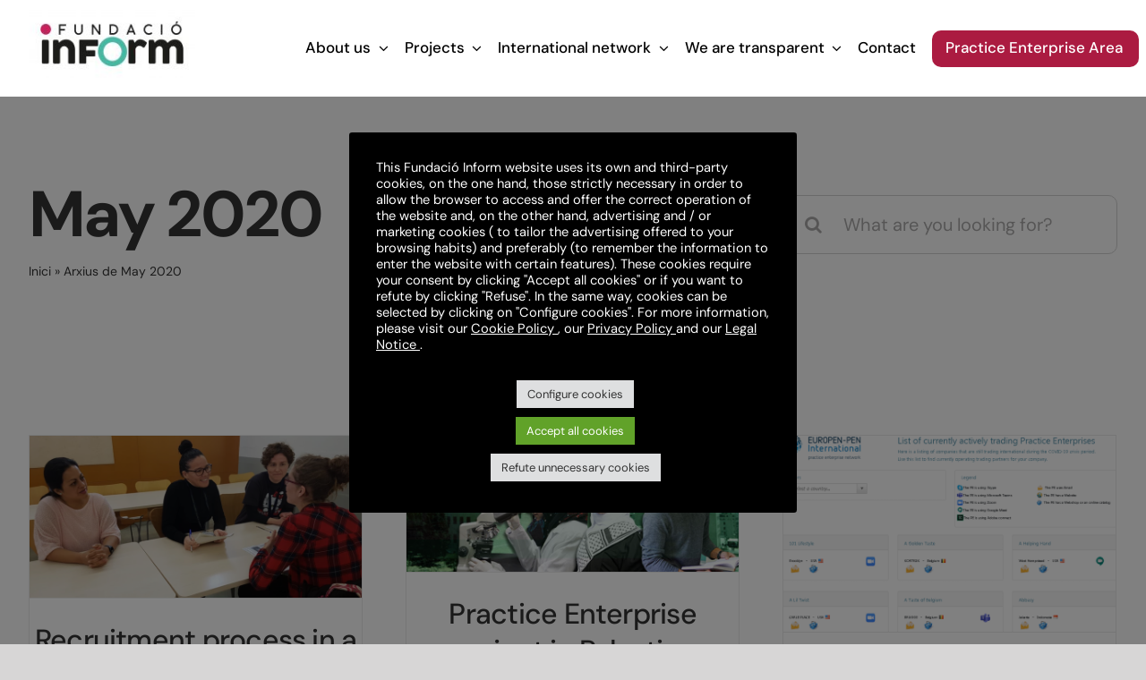

--- FILE ---
content_type: text/html; charset=UTF-8
request_url: https://inform.es/es/2020/05/
body_size: 23511
content:
<!DOCTYPE html>
<html class="avada-html-layout-wide avada-html-header-position-top avada-html-is-archive avada-is-100-percent-template" lang="es-ES" prefix="og: http://ogp.me/ns# fb: http://ogp.me/ns/fb#">
<head>
	<meta http-equiv="X-UA-Compatible" content="IE=edge" />
	<meta http-equiv="Content-Type" content="text/html; charset=utf-8"/>
	<meta name="viewport" content="width=device-width, initial-scale=1" />
	<meta name='robots' content='noindex, follow' />
<link rel="alternate" hreflang="ca" href="https://inform.es/2020/05/" />
<link rel="alternate" hreflang="es" href="https://inform.es/es/2020/05/" />
<link rel="alternate" hreflang="en" href="https://inform.es/en/2020/05/" />
<link rel="alternate" hreflang="x-default" href="https://inform.es/2020/05/" />

	<!-- This site is optimized with the Yoast SEO plugin v26.5 - https://yoast.com/wordpress/plugins/seo/ -->
	<title>mayo 2020 - Fundació Inform</title>
	<meta property="og:locale" content="es_ES" />
	<meta property="og:type" content="website" />
	<meta property="og:title" content="mayo 2020 - Fundació Inform" />
	<meta property="og:url" content="https://inform.es/es/2020/05/" />
	<meta property="og:site_name" content="Fundació Inform" />
	<meta name="twitter:card" content="summary_large_image" />
	<meta name="twitter:site" content="@FundacioInform" />
	<script type="application/ld+json" class="yoast-schema-graph">{"@context":"https://schema.org","@graph":[{"@type":"CollectionPage","@id":"https://inform.es/es/2020/05/","url":"https://inform.es/es/2020/05/","name":"mayo 2020 - Fundació Inform","isPartOf":{"@id":"https://inform.es/es/#website"},"primaryImageOfPage":{"@id":"https://inform.es/es/2020/05/#primaryimage"},"image":{"@id":"https://inform.es/es/2020/05/#primaryimage"},"thumbnailUrl":"https://inform.es/wp-content/uploads/2020/05/unnamed_2.png","breadcrumb":{"@id":"https://inform.es/es/2020/05/#breadcrumb"},"inLanguage":"es"},{"@type":"ImageObject","inLanguage":"es","@id":"https://inform.es/es/2020/05/#primaryimage","url":"https://inform.es/wp-content/uploads/2020/05/unnamed_2.png","contentUrl":"https://inform.es/wp-content/uploads/2020/05/unnamed_2.png","width":819,"height":400,"caption":"unnamed_2"},{"@type":"BreadcrumbList","@id":"https://inform.es/es/2020/05/#breadcrumb","itemListElement":[{"@type":"ListItem","position":1,"name":"Inici","item":"https://inform.es/es/"},{"@type":"ListItem","position":2,"name":"Arxius de mayo 2020"}]},{"@type":"WebSite","@id":"https://inform.es/es/#website","url":"https://inform.es/es/","name":"Fundació Inform","description":"Convertim l&#039;aula en empresa per aconseguir les competències professionals de tots els llocs de treball.","publisher":{"@id":"https://inform.es/es/#organization"},"potentialAction":[{"@type":"SearchAction","target":{"@type":"EntryPoint","urlTemplate":"https://inform.es/es/?s={search_term_string}"},"query-input":{"@type":"PropertyValueSpecification","valueRequired":true,"valueName":"search_term_string"}}],"inLanguage":"es"},{"@type":"Organization","@id":"https://inform.es/es/#organization","name":"Fundació Inform","url":"https://inform.es/es/","logo":{"@type":"ImageObject","inLanguage":"es","@id":"https://inform.es/es/#/schema/logo/image/","url":"https://inform.es/wp-content/uploads/2022/07/logo-inform-200x79-1.png","contentUrl":"https://inform.es/wp-content/uploads/2022/07/logo-inform-200x79-1.png","width":200,"height":79,"caption":"Fundació Inform"},"image":{"@id":"https://inform.es/es/#/schema/logo/image/"},"sameAs":["https://www.facebook.com/profile.php?id=100004345202006","https://x.com/FundacioInform","https://www.linkedin.com/company/fundaci-inform/","https://www.youtube.com/user/FUNDACIOINFORM"]}]}</script>
	<!-- / Yoast SEO plugin. -->


<link rel="alternate" type="application/rss+xml" title="Fundació Inform &raquo; Feed" href="https://inform.es/es/feed/" />
					<link rel="shortcut icon" href="https://inform.es/wp-content/uploads/2021/07/favicon.png" type="image/x-icon" />
		
		
		
								
		<meta property="og:locale" content="es_ES"/>
		<meta property="og:type" content="article"/>
		<meta property="og:site_name" content="Fundació Inform"/>
		<meta property="og:title" content="mayo 2020 - Fundació Inform"/>
				<meta property="og:url" content="https://inform.es/es/actividad-de-seleccion-de-personal-en-la-empresa-simulada/"/>
																				<meta property="og:image" content="https://inform.es/wp-content/uploads/2020/05/unnamed_2.png"/>
		<meta property="og:image:width" content="819"/>
		<meta property="og:image:height" content="400"/>
		<meta property="og:image:type" content="image/png"/>
				<style id='wp-img-auto-sizes-contain-inline-css' type='text/css'>
img:is([sizes=auto i],[sizes^="auto," i]){contain-intrinsic-size:3000px 1500px}
/*# sourceURL=wp-img-auto-sizes-contain-inline-css */
</style>
<style id='wp-emoji-styles-inline-css' type='text/css'>

	img.wp-smiley, img.emoji {
		display: inline !important;
		border: none !important;
		box-shadow: none !important;
		height: 1em !important;
		width: 1em !important;
		margin: 0 0.07em !important;
		vertical-align: -0.1em !important;
		background: none !important;
		padding: 0 !important;
	}
/*# sourceURL=wp-emoji-styles-inline-css */
</style>
<link rel='stylesheet' id='wp-block-library-css' href='https://inform.es/wp-includes/css/dist/block-library/style.min.css?ver=6.9' type='text/css' media='all' />
<style id='global-styles-inline-css' type='text/css'>
:root{--wp--preset--aspect-ratio--square: 1;--wp--preset--aspect-ratio--4-3: 4/3;--wp--preset--aspect-ratio--3-4: 3/4;--wp--preset--aspect-ratio--3-2: 3/2;--wp--preset--aspect-ratio--2-3: 2/3;--wp--preset--aspect-ratio--16-9: 16/9;--wp--preset--aspect-ratio--9-16: 9/16;--wp--preset--color--black: #000000;--wp--preset--color--cyan-bluish-gray: #abb8c3;--wp--preset--color--white: #ffffff;--wp--preset--color--pale-pink: #f78da7;--wp--preset--color--vivid-red: #cf2e2e;--wp--preset--color--luminous-vivid-orange: #ff6900;--wp--preset--color--luminous-vivid-amber: #fcb900;--wp--preset--color--light-green-cyan: #7bdcb5;--wp--preset--color--vivid-green-cyan: #00d084;--wp--preset--color--pale-cyan-blue: #8ed1fc;--wp--preset--color--vivid-cyan-blue: #0693e3;--wp--preset--color--vivid-purple: #9b51e0;--wp--preset--color--awb-color-1: rgba(255,255,255,1);--wp--preset--color--awb-color-2: rgba(246,246,246,1);--wp--preset--color--awb-color-3: rgba(248,96,17,1);--wp--preset--color--awb-color-4: rgba(170,26,64,1);--wp--preset--color--awb-color-5: rgba(225,7,7,1);--wp--preset--color--awb-color-6: rgba(51,51,51,1);--wp--preset--color--awb-color-7: rgba(120,4,4,1);--wp--preset--color--awb-color-8: rgba(0,0,0,1);--wp--preset--color--awb-color-custom-10: rgba(0,0,0,0.08);--wp--preset--color--awb-color-custom-11: rgba(244,244,246,1);--wp--preset--color--awb-color-custom-12: rgba(116,116,116,1);--wp--preset--color--awb-color-custom-13: rgba(224,222,222,1);--wp--preset--color--awb-color-custom-14: rgba(232,232,232,1);--wp--preset--color--awb-color-custom-15: rgba(242,243,245,0.7);--wp--preset--color--awb-color-custom-16: rgba(229,229,229,1);--wp--preset--color--awb-color-custom-17: rgba(190,189,189,1);--wp--preset--gradient--vivid-cyan-blue-to-vivid-purple: linear-gradient(135deg,rgb(6,147,227) 0%,rgb(155,81,224) 100%);--wp--preset--gradient--light-green-cyan-to-vivid-green-cyan: linear-gradient(135deg,rgb(122,220,180) 0%,rgb(0,208,130) 100%);--wp--preset--gradient--luminous-vivid-amber-to-luminous-vivid-orange: linear-gradient(135deg,rgb(252,185,0) 0%,rgb(255,105,0) 100%);--wp--preset--gradient--luminous-vivid-orange-to-vivid-red: linear-gradient(135deg,rgb(255,105,0) 0%,rgb(207,46,46) 100%);--wp--preset--gradient--very-light-gray-to-cyan-bluish-gray: linear-gradient(135deg,rgb(238,238,238) 0%,rgb(169,184,195) 100%);--wp--preset--gradient--cool-to-warm-spectrum: linear-gradient(135deg,rgb(74,234,220) 0%,rgb(151,120,209) 20%,rgb(207,42,186) 40%,rgb(238,44,130) 60%,rgb(251,105,98) 80%,rgb(254,248,76) 100%);--wp--preset--gradient--blush-light-purple: linear-gradient(135deg,rgb(255,206,236) 0%,rgb(152,150,240) 100%);--wp--preset--gradient--blush-bordeaux: linear-gradient(135deg,rgb(254,205,165) 0%,rgb(254,45,45) 50%,rgb(107,0,62) 100%);--wp--preset--gradient--luminous-dusk: linear-gradient(135deg,rgb(255,203,112) 0%,rgb(199,81,192) 50%,rgb(65,88,208) 100%);--wp--preset--gradient--pale-ocean: linear-gradient(135deg,rgb(255,245,203) 0%,rgb(182,227,212) 50%,rgb(51,167,181) 100%);--wp--preset--gradient--electric-grass: linear-gradient(135deg,rgb(202,248,128) 0%,rgb(113,206,126) 100%);--wp--preset--gradient--midnight: linear-gradient(135deg,rgb(2,3,129) 0%,rgb(40,116,252) 100%);--wp--preset--font-size--small: 15px;--wp--preset--font-size--medium: 20px;--wp--preset--font-size--large: 30px;--wp--preset--font-size--x-large: 42px;--wp--preset--font-size--normal: 20px;--wp--preset--font-size--xlarge: 40px;--wp--preset--font-size--huge: 60px;--wp--preset--spacing--20: 0.44rem;--wp--preset--spacing--30: 0.67rem;--wp--preset--spacing--40: 1rem;--wp--preset--spacing--50: 1.5rem;--wp--preset--spacing--60: 2.25rem;--wp--preset--spacing--70: 3.38rem;--wp--preset--spacing--80: 5.06rem;--wp--preset--shadow--natural: 6px 6px 9px rgba(0, 0, 0, 0.2);--wp--preset--shadow--deep: 12px 12px 50px rgba(0, 0, 0, 0.4);--wp--preset--shadow--sharp: 6px 6px 0px rgba(0, 0, 0, 0.2);--wp--preset--shadow--outlined: 6px 6px 0px -3px rgb(255, 255, 255), 6px 6px rgb(0, 0, 0);--wp--preset--shadow--crisp: 6px 6px 0px rgb(0, 0, 0);}:where(.is-layout-flex){gap: 0.5em;}:where(.is-layout-grid){gap: 0.5em;}body .is-layout-flex{display: flex;}.is-layout-flex{flex-wrap: wrap;align-items: center;}.is-layout-flex > :is(*, div){margin: 0;}body .is-layout-grid{display: grid;}.is-layout-grid > :is(*, div){margin: 0;}:where(.wp-block-columns.is-layout-flex){gap: 2em;}:where(.wp-block-columns.is-layout-grid){gap: 2em;}:where(.wp-block-post-template.is-layout-flex){gap: 1.25em;}:where(.wp-block-post-template.is-layout-grid){gap: 1.25em;}.has-black-color{color: var(--wp--preset--color--black) !important;}.has-cyan-bluish-gray-color{color: var(--wp--preset--color--cyan-bluish-gray) !important;}.has-white-color{color: var(--wp--preset--color--white) !important;}.has-pale-pink-color{color: var(--wp--preset--color--pale-pink) !important;}.has-vivid-red-color{color: var(--wp--preset--color--vivid-red) !important;}.has-luminous-vivid-orange-color{color: var(--wp--preset--color--luminous-vivid-orange) !important;}.has-luminous-vivid-amber-color{color: var(--wp--preset--color--luminous-vivid-amber) !important;}.has-light-green-cyan-color{color: var(--wp--preset--color--light-green-cyan) !important;}.has-vivid-green-cyan-color{color: var(--wp--preset--color--vivid-green-cyan) !important;}.has-pale-cyan-blue-color{color: var(--wp--preset--color--pale-cyan-blue) !important;}.has-vivid-cyan-blue-color{color: var(--wp--preset--color--vivid-cyan-blue) !important;}.has-vivid-purple-color{color: var(--wp--preset--color--vivid-purple) !important;}.has-black-background-color{background-color: var(--wp--preset--color--black) !important;}.has-cyan-bluish-gray-background-color{background-color: var(--wp--preset--color--cyan-bluish-gray) !important;}.has-white-background-color{background-color: var(--wp--preset--color--white) !important;}.has-pale-pink-background-color{background-color: var(--wp--preset--color--pale-pink) !important;}.has-vivid-red-background-color{background-color: var(--wp--preset--color--vivid-red) !important;}.has-luminous-vivid-orange-background-color{background-color: var(--wp--preset--color--luminous-vivid-orange) !important;}.has-luminous-vivid-amber-background-color{background-color: var(--wp--preset--color--luminous-vivid-amber) !important;}.has-light-green-cyan-background-color{background-color: var(--wp--preset--color--light-green-cyan) !important;}.has-vivid-green-cyan-background-color{background-color: var(--wp--preset--color--vivid-green-cyan) !important;}.has-pale-cyan-blue-background-color{background-color: var(--wp--preset--color--pale-cyan-blue) !important;}.has-vivid-cyan-blue-background-color{background-color: var(--wp--preset--color--vivid-cyan-blue) !important;}.has-vivid-purple-background-color{background-color: var(--wp--preset--color--vivid-purple) !important;}.has-black-border-color{border-color: var(--wp--preset--color--black) !important;}.has-cyan-bluish-gray-border-color{border-color: var(--wp--preset--color--cyan-bluish-gray) !important;}.has-white-border-color{border-color: var(--wp--preset--color--white) !important;}.has-pale-pink-border-color{border-color: var(--wp--preset--color--pale-pink) !important;}.has-vivid-red-border-color{border-color: var(--wp--preset--color--vivid-red) !important;}.has-luminous-vivid-orange-border-color{border-color: var(--wp--preset--color--luminous-vivid-orange) !important;}.has-luminous-vivid-amber-border-color{border-color: var(--wp--preset--color--luminous-vivid-amber) !important;}.has-light-green-cyan-border-color{border-color: var(--wp--preset--color--light-green-cyan) !important;}.has-vivid-green-cyan-border-color{border-color: var(--wp--preset--color--vivid-green-cyan) !important;}.has-pale-cyan-blue-border-color{border-color: var(--wp--preset--color--pale-cyan-blue) !important;}.has-vivid-cyan-blue-border-color{border-color: var(--wp--preset--color--vivid-cyan-blue) !important;}.has-vivid-purple-border-color{border-color: var(--wp--preset--color--vivid-purple) !important;}.has-vivid-cyan-blue-to-vivid-purple-gradient-background{background: var(--wp--preset--gradient--vivid-cyan-blue-to-vivid-purple) !important;}.has-light-green-cyan-to-vivid-green-cyan-gradient-background{background: var(--wp--preset--gradient--light-green-cyan-to-vivid-green-cyan) !important;}.has-luminous-vivid-amber-to-luminous-vivid-orange-gradient-background{background: var(--wp--preset--gradient--luminous-vivid-amber-to-luminous-vivid-orange) !important;}.has-luminous-vivid-orange-to-vivid-red-gradient-background{background: var(--wp--preset--gradient--luminous-vivid-orange-to-vivid-red) !important;}.has-very-light-gray-to-cyan-bluish-gray-gradient-background{background: var(--wp--preset--gradient--very-light-gray-to-cyan-bluish-gray) !important;}.has-cool-to-warm-spectrum-gradient-background{background: var(--wp--preset--gradient--cool-to-warm-spectrum) !important;}.has-blush-light-purple-gradient-background{background: var(--wp--preset--gradient--blush-light-purple) !important;}.has-blush-bordeaux-gradient-background{background: var(--wp--preset--gradient--blush-bordeaux) !important;}.has-luminous-dusk-gradient-background{background: var(--wp--preset--gradient--luminous-dusk) !important;}.has-pale-ocean-gradient-background{background: var(--wp--preset--gradient--pale-ocean) !important;}.has-electric-grass-gradient-background{background: var(--wp--preset--gradient--electric-grass) !important;}.has-midnight-gradient-background{background: var(--wp--preset--gradient--midnight) !important;}.has-small-font-size{font-size: var(--wp--preset--font-size--small) !important;}.has-medium-font-size{font-size: var(--wp--preset--font-size--medium) !important;}.has-large-font-size{font-size: var(--wp--preset--font-size--large) !important;}.has-x-large-font-size{font-size: var(--wp--preset--font-size--x-large) !important;}
/*# sourceURL=global-styles-inline-css */
</style>

<style id='classic-theme-styles-inline-css' type='text/css'>
/*! This file is auto-generated */
.wp-block-button__link{color:#fff;background-color:#32373c;border-radius:9999px;box-shadow:none;text-decoration:none;padding:calc(.667em + 2px) calc(1.333em + 2px);font-size:1.125em}.wp-block-file__button{background:#32373c;color:#fff;text-decoration:none}
/*# sourceURL=/wp-includes/css/classic-themes.min.css */
</style>
<link rel='stylesheet' id='cookie-law-info-css' href='https://inform.es/wp-content/plugins/cookie-law-info/legacy/public/css/cookie-law-info-public.css?ver=3.3.8' type='text/css' media='all' />
<link rel='stylesheet' id='cookie-law-info-gdpr-css' href='https://inform.es/wp-content/plugins/cookie-law-info/legacy/public/css/cookie-law-info-gdpr.css?ver=3.3.8' type='text/css' media='all' />
<link rel='stylesheet' id='wpml-legacy-vertical-list-0-css' href='https://inform.es/wp-content/plugins/sitepress-multilingual-cms/templates/language-switchers/legacy-list-vertical/style.min.css?ver=1' type='text/css' media='all' />
<style id='wpml-legacy-vertical-list-0-inline-css' type='text/css'>
.wpml-ls-statics-footer{background-color:#000000;}.wpml-ls-statics-footer a, .wpml-ls-statics-footer .wpml-ls-sub-menu a, .wpml-ls-statics-footer .wpml-ls-sub-menu a:link, .wpml-ls-statics-footer li:not(.wpml-ls-current-language) .wpml-ls-link, .wpml-ls-statics-footer li:not(.wpml-ls-current-language) .wpml-ls-link:link {color:#ffffff;background-color:#000000;}.wpml-ls-statics-footer a, .wpml-ls-statics-footer .wpml-ls-sub-menu a:hover,.wpml-ls-statics-footer .wpml-ls-sub-menu a:focus, .wpml-ls-statics-footer .wpml-ls-sub-menu a:link:hover, .wpml-ls-statics-footer .wpml-ls-sub-menu a:link:focus {color:#ffffff;background-color:#000000;}.wpml-ls-statics-footer .wpml-ls-current-language > a {color:#ffffff;background-color:#000000;}.wpml-ls-statics-footer .wpml-ls-current-language:hover>a, .wpml-ls-statics-footer .wpml-ls-current-language>a:focus {color:#ffffff;background-color:#000000;}
.wpml-ls-statics-footer { margin-left: -100px; margin-top: 30px; }
/*# sourceURL=wpml-legacy-vertical-list-0-inline-css */
</style>
<link rel='stylesheet' id='child-style-css' href='https://inform.es/wp-content/themes/Avada-Child-Theme/style.css?ver=6.9' type='text/css' media='all' />
<link rel='stylesheet' id='fusion-dynamic-css-css' href='https://inform.es/wp-content/uploads/fusion-styles/db07ac10b1a4d1553f539b729d67803f.min.css?ver=3.14' type='text/css' media='all' />
<script type="text/javascript" src="https://inform.es/wp-includes/js/jquery/jquery.min.js?ver=3.7.1" id="jquery-core-js"></script>
<script type="text/javascript" src="https://inform.es/wp-includes/js/jquery/jquery-migrate.min.js?ver=3.4.1" id="jquery-migrate-js"></script>
<script type="text/javascript" id="cookie-law-info-js-extra">
/* <![CDATA[ */
var Cli_Data = {"nn_cookie_ids":[],"cookielist":[],"non_necessary_cookies":[],"ccpaEnabled":"","ccpaRegionBased":"","ccpaBarEnabled":"","strictlyEnabled":["necessary","obligatoire"],"ccpaType":"gdpr","js_blocking":"","custom_integration":"","triggerDomRefresh":"","secure_cookies":""};
var cli_cookiebar_settings = {"animate_speed_hide":"500","animate_speed_show":"500","background":"#000000","border":"#b1a6a6c2","border_on":"","button_1_button_colour":"#61a229","button_1_button_hover":"#4e8221","button_1_link_colour":"#fff","button_1_as_button":"1","button_1_new_win":"","button_2_button_colour":"#333","button_2_button_hover":"#292929","button_2_link_colour":"#444","button_2_as_button":"","button_2_hidebar":"","button_3_button_colour":"#dedfe0","button_3_button_hover":"#b2b2b3","button_3_link_colour":"#333333","button_3_as_button":"1","button_3_new_win":"","button_4_button_colour":"#dedfe0","button_4_button_hover":"#b2b2b3","button_4_link_colour":"#333333","button_4_as_button":"1","button_7_button_colour":"#61a229","button_7_button_hover":"#4e8221","button_7_link_colour":"#fff","button_7_as_button":"1","button_7_new_win":"","font_family":"inherit","header_fix":"","notify_animate_hide":"1","notify_animate_show":"","notify_div_id":"#cookie-law-info-bar","notify_position_horizontal":"right","notify_position_vertical":"bottom","scroll_close":"","scroll_close_reload":"","accept_close_reload":"","reject_close_reload":"","showagain_tab":"","showagain_background":"#fff","showagain_border":"#000","showagain_div_id":"#cookie-law-info-again","showagain_x_position":"100px","text":"#ffffff","show_once_yn":"","show_once":"10000","logging_on":"","as_popup":"","popup_overlay":"1","bar_heading_text":"","cookie_bar_as":"popup","popup_showagain_position":"bottom-right","widget_position":"left"};
var log_object = {"ajax_url":"https://inform.es/wp-admin/admin-ajax.php"};
//# sourceURL=cookie-law-info-js-extra
/* ]]> */
</script>
<script type="text/javascript" src="https://inform.es/wp-content/plugins/cookie-law-info/legacy/public/js/cookie-law-info-public.js?ver=3.3.8" id="cookie-law-info-js"></script>
<script type="text/javascript" id="wpml-browser-redirect-js-extra">
/* <![CDATA[ */
var wpml_browser_redirect_params = {"pageLanguage":"es","languageUrls":{"ca":"https://inform.es/2020/05/","es_es":"https://inform.es/es/2020/05/","es":"https://inform.es/es/2020/05/","en_us":"https://inform.es/en/2020/05/","en":"https://inform.es/en/2020/05/","us":"https://inform.es/en/2020/05/"},"cookie":{"name":"_icl_visitor_lang_js","domain":".inform.es","path":"/","expiration":24}};
//# sourceURL=wpml-browser-redirect-js-extra
/* ]]> */
</script>
<script type="text/javascript" src="https://inform.es/wp-content/plugins/sitepress-multilingual-cms/dist/js/browser-redirect/app.js?ver=4.6.10" id="wpml-browser-redirect-js"></script>
<link rel="https://api.w.org/" href="https://inform.es/es/wp-json/" /><link rel="EditURI" type="application/rsd+xml" title="RSD" href="https://inform.es/xmlrpc.php?rsd" />
<meta name="generator" content="WordPress 6.9" />
<meta name="generator" content="WPML ver:4.6.10 stt:8,1,2;" />
<style type="text/css" id="css-fb-visibility">@media screen and (max-width: 640px){.fusion-no-small-visibility{display:none !important;}body .sm-text-align-center{text-align:center !important;}body .sm-text-align-left{text-align:left !important;}body .sm-text-align-right{text-align:right !important;}body .sm-text-align-justify{text-align:justify !important;}body .sm-flex-align-center{justify-content:center !important;}body .sm-flex-align-flex-start{justify-content:flex-start !important;}body .sm-flex-align-flex-end{justify-content:flex-end !important;}body .sm-mx-auto{margin-left:auto !important;margin-right:auto !important;}body .sm-ml-auto{margin-left:auto !important;}body .sm-mr-auto{margin-right:auto !important;}body .fusion-absolute-position-small{position:absolute;top:auto;width:100%;}.awb-sticky.awb-sticky-small{ position: sticky; top: var(--awb-sticky-offset,0); }}@media screen and (min-width: 641px) and (max-width: 1024px){.fusion-no-medium-visibility{display:none !important;}body .md-text-align-center{text-align:center !important;}body .md-text-align-left{text-align:left !important;}body .md-text-align-right{text-align:right !important;}body .md-text-align-justify{text-align:justify !important;}body .md-flex-align-center{justify-content:center !important;}body .md-flex-align-flex-start{justify-content:flex-start !important;}body .md-flex-align-flex-end{justify-content:flex-end !important;}body .md-mx-auto{margin-left:auto !important;margin-right:auto !important;}body .md-ml-auto{margin-left:auto !important;}body .md-mr-auto{margin-right:auto !important;}body .fusion-absolute-position-medium{position:absolute;top:auto;width:100%;}.awb-sticky.awb-sticky-medium{ position: sticky; top: var(--awb-sticky-offset,0); }}@media screen and (min-width: 1025px){.fusion-no-large-visibility{display:none !important;}body .lg-text-align-center{text-align:center !important;}body .lg-text-align-left{text-align:left !important;}body .lg-text-align-right{text-align:right !important;}body .lg-text-align-justify{text-align:justify !important;}body .lg-flex-align-center{justify-content:center !important;}body .lg-flex-align-flex-start{justify-content:flex-start !important;}body .lg-flex-align-flex-end{justify-content:flex-end !important;}body .lg-mx-auto{margin-left:auto !important;margin-right:auto !important;}body .lg-ml-auto{margin-left:auto !important;}body .lg-mr-auto{margin-right:auto !important;}body .fusion-absolute-position-large{position:absolute;top:auto;width:100%;}.awb-sticky.awb-sticky-large{ position: sticky; top: var(--awb-sticky-offset,0); }}</style><meta name="generator" content="Powered by Slider Revolution 6.6.20 - responsive, Mobile-Friendly Slider Plugin for WordPress with comfortable drag and drop interface." />
<script>function setREVStartSize(e){
			//window.requestAnimationFrame(function() {
				window.RSIW = window.RSIW===undefined ? window.innerWidth : window.RSIW;
				window.RSIH = window.RSIH===undefined ? window.innerHeight : window.RSIH;
				try {
					var pw = document.getElementById(e.c).parentNode.offsetWidth,
						newh;
					pw = pw===0 || isNaN(pw) || (e.l=="fullwidth" || e.layout=="fullwidth") ? window.RSIW : pw;
					e.tabw = e.tabw===undefined ? 0 : parseInt(e.tabw);
					e.thumbw = e.thumbw===undefined ? 0 : parseInt(e.thumbw);
					e.tabh = e.tabh===undefined ? 0 : parseInt(e.tabh);
					e.thumbh = e.thumbh===undefined ? 0 : parseInt(e.thumbh);
					e.tabhide = e.tabhide===undefined ? 0 : parseInt(e.tabhide);
					e.thumbhide = e.thumbhide===undefined ? 0 : parseInt(e.thumbhide);
					e.mh = e.mh===undefined || e.mh=="" || e.mh==="auto" ? 0 : parseInt(e.mh,0);
					if(e.layout==="fullscreen" || e.l==="fullscreen")
						newh = Math.max(e.mh,window.RSIH);
					else{
						e.gw = Array.isArray(e.gw) ? e.gw : [e.gw];
						for (var i in e.rl) if (e.gw[i]===undefined || e.gw[i]===0) e.gw[i] = e.gw[i-1];
						e.gh = e.el===undefined || e.el==="" || (Array.isArray(e.el) && e.el.length==0)? e.gh : e.el;
						e.gh = Array.isArray(e.gh) ? e.gh : [e.gh];
						for (var i in e.rl) if (e.gh[i]===undefined || e.gh[i]===0) e.gh[i] = e.gh[i-1];
											
						var nl = new Array(e.rl.length),
							ix = 0,
							sl;
						e.tabw = e.tabhide>=pw ? 0 : e.tabw;
						e.thumbw = e.thumbhide>=pw ? 0 : e.thumbw;
						e.tabh = e.tabhide>=pw ? 0 : e.tabh;
						e.thumbh = e.thumbhide>=pw ? 0 : e.thumbh;
						for (var i in e.rl) nl[i] = e.rl[i]<window.RSIW ? 0 : e.rl[i];
						sl = nl[0];
						for (var i in nl) if (sl>nl[i] && nl[i]>0) { sl = nl[i]; ix=i;}
						var m = pw>(e.gw[ix]+e.tabw+e.thumbw) ? 1 : (pw-(e.tabw+e.thumbw)) / (e.gw[ix]);
						newh =  (e.gh[ix] * m) + (e.tabh + e.thumbh);
					}
					var el = document.getElementById(e.c);
					if (el!==null && el) el.style.height = newh+"px";
					el = document.getElementById(e.c+"_wrapper");
					if (el!==null && el) {
						el.style.height = newh+"px";
						el.style.display = "block";
					}
				} catch(e){
					console.log("Failure at Presize of Slider:" + e)
				}
			//});
		  };</script>
		<style type="text/css" id="wp-custom-css">
			.cli-bar-btn_container{
	flex-direction: column;
}
.cli-bar-message a{
	color:#FFF;
	text-decoration:underline;
}
.legal-text{font-size: .9rem}
@media (max-width: 768px) {
  /* --- CASTELLANO: SOLO mostrar botón Empresa Simulada (ID 6317) --- */
  html[lang="es"] #menu-item-6317,
  html[lang="es-ES"] #menu-item-6317 {
    display: list-item !important;
    visibility: visible !important;
    opacity: 1 !important;
    height: auto !important;
    overflow: visible !important;
    pointer-events: auto !important;
  }

  html[lang="es"] #menu-item-6317 a,
  html[lang="es-ES"] #menu-item-6317 a {
    background-color: #aa1a40 !important;
    color: white !important;
    border-radius: 6px;
    padding: 12px 16px;
    display: block !important;
    margin: 8px 0;
    text-align: left !important;
    font-weight: inherit !important;
    font-size: inherit !important;
    font-family: inherit !important;
    pointer-events: auto !important;
    position: relative !important;
    z-index: 100 !important;
  }

  html[lang="es"] #menu-item-6317 .menu-text,
  html[lang="es-ES"] #menu-item-6317 .menu-text {
    color: white !important;
    font: inherit !important;
    text-align: left !important;
  }

  /* ❌ CASTELLANO: Ocultar botón Área Privada (si existe) */
  html[lang="es"] #menu-item-6967,
  html[lang="es-ES"] #menu-item-6967 {
    display: none !important;
  }

  /* --- CATALÁN: mostrar y estilizar los dos botones --- */
  html[lang="ca"] #menu-item-6967,
  html[lang="ca-ES"] #menu-item-6967,
  html[lang="ca"] #menu-item-6293,
  html[lang="ca-ES"] #menu-item-6293 {
    display: list-item !important;
    visibility: visible !important;
    opacity: 1 !important;
    height: auto !important;
    overflow: visible !important;
    pointer-events: auto !important;
  }

  html[lang="ca"] #menu-item-6967 a,
  html[lang="ca-ES"] #menu-item-6967 a,
  html[lang="ca"] #menu-item-6293 a,
  html[lang="ca-ES"] #menu-item-6293 a {
    background-color: #aa1a40 !important;
    color: white !important;
    border-radius: 6px;
    padding: 12px 16px;
    display: block !important;
    margin: 8px 0;
    text-align: left !important;
    font-weight: inherit !important;
    font-size: inherit !important;
    font-family: inherit !important;
    pointer-events: auto !important;
    position: relative !important;
    z-index: 100 !important;
  }

  html[lang="ca"] #menu-item-6967 .menu-text,
  html[lang="ca-ES"] #menu-item-6967 .menu-text,
  html[lang="ca"] #menu-item-6293 .menu-text,
  html[lang="ca-ES"] #menu-item-6293 .menu-text {
    color: white !important;
    font: inherit !important;
    text-align: left !important;
  }
}
		</style>
				<script type="text/javascript">
			var doc = document.documentElement;
			doc.setAttribute( 'data-useragent', navigator.userAgent );
		</script>
		<style type="text/css" id="fusion-builder-template-footer-css">.fusion-menu-element-wrapper.collapse-enabled ul li > a {
padding:0!important;
}</style>
	<link rel='stylesheet' id='rs-plugin-settings-css' href='https://inform.es/wp-content/plugins/revslider/public/assets/css/rs6.css?ver=6.6.20' type='text/css' media='all' />
<style id='rs-plugin-settings-inline-css' type='text/css'>
#rs-demo-id {}
/*# sourceURL=rs-plugin-settings-inline-css */
</style>
</head>

<body class="archive date wp-theme-Avada wp-child-theme-Avada-Child-Theme fusion-image-hovers fusion-pagination-sizing fusion-button_type-flat fusion-button_span-no fusion-button_gradient-linear avada-image-rollover-circle-no avada-image-rollover-yes avada-image-rollover-direction-fade fusion-body ltr fusion-sticky-header no-tablet-sticky-header no-mobile-sticky-header no-mobile-slidingbar no-desktop-totop no-mobile-totop avada-has-rev-slider-styles fusion-disable-outline fusion-sub-menu-fade mobile-logo-pos-left layout-wide-mode avada-has-boxed-modal-shadow- layout-scroll-offset-full avada-has-zero-margin-offset-top fusion-top-header menu-text-align-center mobile-menu-design-flyout fusion-show-pagination-text fusion-header-layout-v1 avada-responsive avada-footer-fx-none avada-menu-highlight-style-textcolor fusion-search-form-clean fusion-main-menu-search-overlay fusion-avatar-circle avada-dropdown-styles avada-blog-layout-grid avada-blog-archive-layout-grid avada-header-shadow-no avada-menu-icon-position-left avada-has-megamenu-shadow avada-has-mobile-menu-search avada-has-breadcrumb-mobile-hidden avada-has-titlebar-bar_and_content avada-has-pagination-width_height avada-flyout-menu-direction-fade avada-ec-views-v1" data-awb-post-id="5449">
		<a class="skip-link screen-reader-text" href="#content">Skip to content</a>

	<div id="boxed-wrapper">
		
		<div id="wrapper" class="fusion-wrapper">
			<div id="home" style="position:relative;top:-1px;"></div>
												<div class="fusion-tb-header"><header class="fusion-fullwidth fullwidth-box fusion-builder-row-1 fusion-flex-container nonhundred-percent-fullwidth non-hundred-percent-height-scrolling fusion-animated fusion-sticky-container" style="--awb-border-radius-top-left:0px;--awb-border-radius-top-right:0px;--awb-border-radius-bottom-right:0px;--awb-border-radius-bottom-left:0px;--awb-padding-right-small:10px;--awb-padding-left-small:20px;--awb-sticky-background-color:#ffffff !important;--awb-flex-wrap:wrap;" data-animationType="fadeInDown" data-animationDuration="1.0" data-animationOffset="top-into-view" data-transition-offset="0" data-scroll-offset="760" data-sticky-medium-visibility="1" data-sticky-large-visibility="1" ><div class="fusion-builder-row fusion-row fusion-flex-align-items-center fusion-flex-justify-content-space-between fusion-flex-content-wrap" style="max-width:1372.8px;margin-left: calc(-4% / 2 );margin-right: calc(-4% / 2 );"><div class="fusion-layout-column fusion_builder_column fusion-builder-column-0 fusion_builder_column_1_6 1_6 fusion-flex-column" style="--awb-bg-size:cover;--awb-width-large:16.666666666667%;--awb-margin-top-large:10px;--awb-spacing-right-large:0%;--awb-margin-bottom-large:20px;--awb-spacing-left-large:11.52%;--awb-width-medium:50%;--awb-order-medium:0;--awb-spacing-right-medium:0%;--awb-spacing-left-medium:3.84%;--awb-width-small:60%;--awb-order-small:0;--awb-margin-top-small:14px;--awb-spacing-right-small:0%;--awb-margin-bottom-small:14px;--awb-spacing-left-small:3.2%;"><div class="fusion-column-wrapper fusion-column-has-shadow fusion-flex-justify-content-flex-start fusion-content-layout-column"><div class="fusion-image-element " style="--awb-max-width:200px;--awb-caption-title-font-family:var(--h2_typography-font-family);--awb-caption-title-font-weight:var(--h2_typography-font-weight);--awb-caption-title-font-style:var(--h2_typography-font-style);--awb-caption-title-size:var(--h2_typography-font-size);--awb-caption-title-transform:var(--h2_typography-text-transform);--awb-caption-title-line-height:var(--h2_typography-line-height);--awb-caption-title-letter-spacing:var(--h2_typography-letter-spacing);"><span class=" fusion-imageframe imageframe-none imageframe-1 hover-type-none"><a class="fusion-no-lightbox" href="https://inform.es/es/" target="_self" aria-label="inform-logo"><img fetchpriority="high" decoding="async" width="1863" height="764" src="https://inform.es/wp-content/uploads/2020/06/inform-logo.jpg" data-orig-src="https://inform.es/wp-content/uploads/2020/06/inform-logo.jpg" alt class="lazyload img-responsive wp-image-6981" srcset="data:image/svg+xml,%3Csvg%20xmlns%3D%27http%3A%2F%2Fwww.w3.org%2F2000%2Fsvg%27%20width%3D%271863%27%20height%3D%27764%27%20viewBox%3D%270%200%201863%20764%27%3E%3Crect%20width%3D%271863%27%20height%3D%27764%27%20fill-opacity%3D%220%22%2F%3E%3C%2Fsvg%3E" data-srcset="https://inform.es/wp-content/uploads/2020/06/inform-logo-200x82.jpg 200w, https://inform.es/wp-content/uploads/2020/06/inform-logo-400x164.jpg 400w, https://inform.es/wp-content/uploads/2020/06/inform-logo-600x246.jpg 600w, https://inform.es/wp-content/uploads/2020/06/inform-logo-800x328.jpg 800w, https://inform.es/wp-content/uploads/2020/06/inform-logo-1200x492.jpg 1200w, https://inform.es/wp-content/uploads/2020/06/inform-logo.jpg 1863w" data-sizes="auto" data-orig-sizes="(max-width: 640px) 100vw, 200px" /></a></span></div></div></div><div class="fusion-layout-column fusion_builder_column fusion-builder-column-1 fusion_builder_column_5_6 5_6 fusion-flex-column" style="--awb-bg-size:cover;--awb-width-large:83.333333333333%;--awb-margin-top-large:20px;--awb-spacing-right-large:0%;--awb-margin-bottom-large:20px;--awb-spacing-left-large:0%;--awb-width-medium:12%;--awb-order-medium:1;--awb-spacing-right-medium:0%;--awb-spacing-left-medium:0%;--awb-width-small:40%;--awb-order-small:1;--awb-margin-top-small:14px;--awb-spacing-right-small:0%;--awb-margin-bottom-small:14px;--awb-spacing-left-small:0%;"><div class="fusion-column-wrapper fusion-column-has-shadow fusion-flex-justify-content-center fusion-content-layout-column"><nav class="awb-menu awb-menu_row awb-menu_em-hover mobile-mode-collapse-to-button awb-menu_icons-left awb-menu_dc-yes mobile-trigger-fullwidth-on awb-menu_mobile-toggle awb-menu_indent-left awb-menu_mt-fullwidth mobile-size-full-absolute loading mega-menu-loading awb-menu_desktop awb-menu_dropdown awb-menu_expand-right awb-menu_transition-slide_up" style="--awb-font-size:17px;--awb-text-transform:none;--awb-gap:10px;--awb-align-items:center;--awb-justify-content:flex-end;--awb-items-padding-top:6px;--awb-items-padding-right:3px;--awb-items-padding-bottom:6px;--awb-items-padding-left:0px;--awb-border-bottom:2px;--awb-color:#000000;--awb-active-color:#aa1a40;--awb-active-border-bottom:2px;--awb-active-border-color:#aa1a40;--awb-submenu-sep-color:rgba(255,252,252,0);--awb-submenu-items-padding-right:28px;--awb-submenu-items-padding-left:28px;--awb-submenu-border-radius-top-left:8px;--awb-submenu-border-radius-top-right:8px;--awb-submenu-border-radius-bottom-right:8px;--awb-submenu-border-radius-bottom-left:8px;--awb-submenu-active-bg:#ffffff;--awb-submenu-active-color:#aa1a40;--awb-submenu-space:15px;--awb-submenu-font-size:16px;--awb-submenu-text-transform:none;--awb-submenu-max-width:300px;--awb-icons-hover-color:#aa1a40;--awb-main-justify-content:flex-start;--awb-mobile-nav-button-align-hor:flex-end;--awb-mobile-color:#000000;--awb-mobile-nav-items-height:60;--awb-mobile-active-bg:#ffffff;--awb-mobile-active-color:#aa1a40;--awb-mobile-trigger-font-size:30px;--awb-mobile-trigger-color:#000000;--awb-mobile-font-size:20px;--awb-mobile-sep-color:#ffffff;--awb-mobile-justify:flex-start;--awb-mobile-caret-left:auto;--awb-mobile-caret-right:0;--awb-box-shadow:0px 10px 30px -8px rgba(0,0,0,0.2);;--awb-fusion-font-family-typography:&quot;DM Sans&quot;;--awb-fusion-font-style-typography:normal;--awb-fusion-font-weight-typography:500;--awb-fusion-font-family-submenu-typography:&quot;DM Sans&quot;;--awb-fusion-font-style-submenu-typography:normal;--awb-fusion-font-weight-submenu-typography:500;--awb-fusion-font-family-mobile-typography:&quot;DM Sans&quot;;--awb-fusion-font-style-mobile-typography:normal;--awb-fusion-font-weight-mobile-typography:500;" aria-label="Menu" data-breakpoint="1025" data-count="0" data-transition-type="center-grow" data-transition-time="300" data-expand="right"><button type="button" class="awb-menu__m-toggle awb-menu__m-toggle_no-text" aria-expanded="false" aria-controls="menu-menu-principal-spanish"><span class="awb-menu__m-toggle-inner"><span class="collapsed-nav-text"><span class="screen-reader-text">Toggle Navigation</span></span><span class="awb-menu__m-collapse-icon awb-menu__m-collapse-icon_no-text"><span class="awb-menu__m-collapse-icon-open awb-menu__m-collapse-icon-open_no-text fa-bars fas"></span><span class="awb-menu__m-collapse-icon-close awb-menu__m-collapse-icon-close_no-text fa-times fas"></span></span></span></button><ul id="menu-menu-principal-esp" class="fusion-menu awb-menu__main-ul awb-menu__main-ul_row"><li  id="menu-item-6294"  class="menu-item menu-item-type-custom menu-item-object-custom menu-item-has-children menu-item-6294 awb-menu__li awb-menu__main-li awb-menu__main-li_regular"  data-item-id="6294"><span class="awb-menu__main-background-default awb-menu__main-background-default_center-grow"></span><span class="awb-menu__main-background-active awb-menu__main-background-active_center-grow"></span><a  href="#" class="awb-menu__main-a awb-menu__main-a_regular"><span class="menu-text">Quiénes somos</span><span class="awb-menu__open-nav-submenu-hover"></span></a><button type="button" aria-label="Open submenu of Quiénes somos" aria-expanded="false" class="awb-menu__open-nav-submenu_mobile awb-menu__open-nav-submenu_main"></button><ul class="awb-menu__sub-ul awb-menu__sub-ul_main"><li  id="menu-item-6296"  class="menu-item menu-item-type-post_type menu-item-object-page menu-item-6296 awb-menu__li awb-menu__sub-li" ><a  href="https://inform.es/es/fundacio-inform/" class="awb-menu__sub-a"><span>Fundació Inform</span></a></li><li  id="menu-item-6297"  class="menu-item menu-item-type-post_type menu-item-object-page menu-item-6297 awb-menu__li awb-menu__sub-li" ><a  href="https://inform.es/es/patronato-de-fundacio-inform/" class="awb-menu__sub-a"><span>Patronato</span></a></li><li  id="menu-item-6959"  class="menu-item menu-item-type-custom menu-item-object-custom menu-item-6959 awb-menu__li awb-menu__sub-li" ><a  href="https://auth.nectios.com/fundacio-inform" class="awb-menu__sub-a"><span>Área privada</span></a></li></ul></li><li  id="menu-item-6298"  class="menu-item menu-item-type-custom menu-item-object-custom menu-item-has-children menu-item-6298 awb-menu__li awb-menu__main-li awb-menu__main-li_regular"  data-item-id="6298"><span class="awb-menu__main-background-default awb-menu__main-background-default_center-grow"></span><span class="awb-menu__main-background-active awb-menu__main-background-active_center-grow"></span><a  class="awb-menu__main-a awb-menu__main-a_regular"><span class="menu-text">Proyectos</span><span class="awb-menu__open-nav-submenu-hover"></span></a><button type="button" aria-label="Open submenu of Proyectos" aria-expanded="false" class="awb-menu__open-nav-submenu_mobile awb-menu__open-nav-submenu_main"></button><ul class="awb-menu__sub-ul awb-menu__sub-ul_main"><li  id="menu-item-6954"  class="menu-item menu-item-type-custom menu-item-object-custom menu-item-6954 awb-menu__li awb-menu__sub-li" ><a  href="https://simulacionempresa.inform.es/" class="awb-menu__sub-a"><span>Simulación de empresas</span></a></li><li  id="menu-item-6300"  class="menu-item menu-item-type-post_type menu-item-object-page menu-item-6300 awb-menu__li awb-menu__sub-li" ><a  href="https://inform.es/es/colaboracion-con-soc/" class="awb-menu__sub-a"><span>Colaboración con SOC</span></a></li><li  id="menu-item-6303"  class="menu-item menu-item-type-custom menu-item-object-custom menu-item-has-children menu-item-6303 awb-menu__li awb-menu__sub-li" ><a  class="awb-menu__sub-a"><span>Proyectos</span><span class="awb-menu__open-nav-submenu-hover"></span></a><button type="button" aria-label="Open submenu of Proyectos" aria-expanded="false" class="awb-menu__open-nav-submenu_mobile awb-menu__open-nav-submenu_sub"></button><ul class="awb-menu__sub-ul awb-menu__sub-ul_grand"><li  id="menu-item-7397"  class="menu-item menu-item-type-post_type menu-item-object-page menu-item-7397 awb-menu__li awb-menu__sub-li" ><a  href="https://inform.es/es/inhershoes/" class="awb-menu__sub-a"><span>IN HER SHOES: herramientas para la igualdad de género</span></a></li><li  id="menu-item-7503"  class="menu-item menu-item-type-post_type menu-item-object-page menu-item-7503 awb-menu__li awb-menu__sub-li" ><a  href="https://inform.es/es/seminari-ia-sefed/" class="awb-menu__sub-a"><span>Seminario IA SEFED</span></a></li><li  id="menu-item-6306"  class="menu-item menu-item-type-post_type menu-item-object-page menu-item-6306 awb-menu__li awb-menu__sub-li" ><a  href="https://inform.es/es/logipro/" class="awb-menu__sub-a"><span>LOGIPRO – formación logística</span></a></li><li  id="menu-item-6409"  class="menu-item menu-item-type-post_type menu-item-object-page menu-item-6409 awb-menu__li awb-menu__sub-li" ><a  href="https://inform.es/es/fempower-empoderamiento-femenino/" class="awb-menu__sub-a"><span>FEMPOWER – empoderamiento femenino</span></a></li><li  id="menu-item-6521"  class="menu-item menu-item-type-post_type menu-item-object-page menu-item-6521 awb-menu__li awb-menu__sub-li" ><a  href="https://inform.es/es/proyecto-digiprac/" class="awb-menu__sub-a"><span>DIGIPRAC – competencias digitales en la empresa simulada</span></a></li><li  id="menu-item-6477"  class="menu-item menu-item-type-post_type menu-item-object-page menu-item-6477 awb-menu__li awb-menu__sub-li" ><a  href="https://inform.es/es/joinus-actividades-digitales-para-las-empresas-simuladas-sefed/" class="awb-menu__sub-a"><span>JOINUS – actividades digitales para las empresas simuladas SEFED</span></a></li><li  id="menu-item-6493"  class="menu-item menu-item-type-post_type menu-item-object-page menu-item-6493 awb-menu__li awb-menu__sub-li" ><a  href="https://inform.es/es/engage-practicas-en-las-empresas-simuladas/" class="awb-menu__sub-a"><span>ENGAGE – prácticas en las empresas simuladas</span></a></li></ul></li><li  id="menu-item-6299"  class="menu-item menu-item-type-post_type menu-item-object-page menu-item-6299 awb-menu__li awb-menu__sub-li" ><a  href="https://inform.es/es/garantia-juvenil/" class="awb-menu__sub-a"><span>Garantía juvenil</span></a></li><li  id="menu-item-6301"  class="menu-item menu-item-type-post_type menu-item-object-page menu-item-6301 awb-menu__li awb-menu__sub-li" ><a  href="https://inform.es/es/erasmus-mobilitat-internacional/" class="awb-menu__sub-a"><span>Erasmus+ movilidad internacional</span></a></li></ul></li><li  id="menu-item-6307"  class="menu-item menu-item-type-custom menu-item-object-custom menu-item-has-children menu-item-6307 awb-menu__li awb-menu__main-li awb-menu__main-li_regular"  data-item-id="6307"><span class="awb-menu__main-background-default awb-menu__main-background-default_center-grow"></span><span class="awb-menu__main-background-active awb-menu__main-background-active_center-grow"></span><a  class="awb-menu__main-a awb-menu__main-a_regular"><span class="menu-text">Red internacional</span><span class="awb-menu__open-nav-submenu-hover"></span></a><button type="button" aria-label="Open submenu of Red internacional" aria-expanded="false" class="awb-menu__open-nav-submenu_mobile awb-menu__open-nav-submenu_main"></button><ul class="awb-menu__sub-ul awb-menu__sub-ul_main"><li  id="menu-item-6310"  class="menu-item menu-item-type-post_type menu-item-object-page menu-item-6310 awb-menu__li awb-menu__sub-li" ><a  href="https://inform.es/es/red-pen-worldwide/" class="awb-menu__sub-a"><span>Red Pen Worldwide</span></a></li><li  id="menu-item-6309"  class="menu-item menu-item-type-post_type menu-item-object-page menu-item-6309 awb-menu__li awb-menu__sub-li" ><a  href="https://inform.es/es/ferias-internacionales-de-empresas-simuladas/" class="awb-menu__sub-a"><span>Ferias internacionales de empresas simuladas</span></a></li><li  id="menu-item-6308"  class="menu-item menu-item-type-post_type menu-item-object-page menu-item-6308 awb-menu__li awb-menu__sub-li" ><a  href="https://inform.es/es/la-simulacion-sefed-internacional/" class="awb-menu__sub-a"><span>La simulación SEFED internacional</span></a></li></ul></li><li  id="menu-item-6311"  class="menu-item menu-item-type-custom menu-item-object-custom menu-item-has-children menu-item-6311 awb-menu__li awb-menu__main-li awb-menu__main-li_regular"  data-item-id="6311"><span class="awb-menu__main-background-default awb-menu__main-background-default_center-grow"></span><span class="awb-menu__main-background-active awb-menu__main-background-active_center-grow"></span><a  class="awb-menu__main-a awb-menu__main-a_regular"><span class="menu-text">Somos transparentes</span><span class="awb-menu__open-nav-submenu-hover"></span></a><button type="button" aria-label="Open submenu of Somos transparentes" aria-expanded="false" class="awb-menu__open-nav-submenu_mobile awb-menu__open-nav-submenu_main"></button><ul class="awb-menu__sub-ul awb-menu__sub-ul_main"><li  id="menu-item-6313"  class="menu-item menu-item-type-post_type menu-item-object-page menu-item-6313 awb-menu__li awb-menu__sub-li" ><a  href="https://inform.es/es/responsabilidad-social/" class="awb-menu__sub-a"><span>Responsabilidad social</span></a></li><li  id="menu-item-6312"  class="menu-item menu-item-type-post_type menu-item-object-page menu-item-6312 awb-menu__li awb-menu__sub-li" ><a  href="https://inform.es/es/transparencia/" class="awb-menu__sub-a"><span>Transparencia</span></a></li></ul></li><li  id="menu-item-6315"  class="menu-item menu-item-type-post_type menu-item-object-page menu-item-6315 awb-menu__li awb-menu__main-li awb-menu__main-li_regular"  data-item-id="6315"><span class="awb-menu__main-background-default awb-menu__main-background-default_center-grow"></span><span class="awb-menu__main-background-active awb-menu__main-background-active_center-grow"></span><a  href="https://inform.es/es/contacto/" class="awb-menu__main-a awb-menu__main-a_regular"><span class="menu-text">Contacto</span></a></li><li  id="menu-item-6317"  class="menu-btn menu-item menu-item-type-custom menu-item-object-custom menu-item-6317 awb-menu__li awb-menu__main-li awb-menu__main-li_regular"  data-classes="menu-btn" data-item-id="6317"><span class="awb-menu__main-background-default awb-menu__main-background-default_center-grow"></span><span class="awb-menu__main-background-active awb-menu__main-background-active_center-grow"></span><a  target="_blank" rel="noopener noreferrer" href="https://hub.simulaempresa.com/hub/auth/login" class="awb-menu__main-a awb-menu__main-a_regular"><span class="menu-text">Área Empresa Simulada</span></a></li></ul></nav></div></div></div></header>
</div>		<div id="sliders-container" class="fusion-slider-visibility">
					</div>
											
			<section class="fusion-page-title-bar fusion-tb-page-title-bar"><div class="fusion-fullwidth fullwidth-box fusion-builder-row-2 fusion-flex-container nonhundred-percent-fullwidth non-hundred-percent-height-scrolling" style="--awb-border-radius-top-left:0px;--awb-border-radius-top-right:0px;--awb-border-radius-bottom-right:0px;--awb-border-radius-bottom-left:0px;--awb-padding-top:60px;--awb-padding-bottom:72px;--awb-background-color:#ffffff;--awb-flex-wrap:wrap;" ><div class="fusion-builder-row fusion-row fusion-flex-align-items-center fusion-flex-justify-content-center fusion-flex-content-wrap" style="max-width:1372.8px;margin-left: calc(-4% / 2 );margin-right: calc(-4% / 2 );"><div class="fusion-layout-column fusion_builder_column fusion-builder-column-2 fusion_builder_column_2_3 2_3 fusion-flex-column fusion-animated" style="--awb-bg-size:cover;--awb-width-large:66.666666666667%;--awb-margin-top-large:20px;--awb-spacing-right-large:2.88%;--awb-margin-bottom-large:20px;--awb-spacing-left-large:2.88%;--awb-width-medium:66.666666666667%;--awb-spacing-right-medium:2.88%;--awb-spacing-left-medium:2.88%;--awb-width-small:100%;--awb-spacing-right-small:1.92%;--awb-spacing-left-small:1.92%;" data-animationType="fadeIn" data-animationDuration="1.0" data-animationOffset="top-into-view"><div class="fusion-column-wrapper fusion-column-has-shadow fusion-flex-justify-content-flex-start fusion-content-layout-column"><div class="fusion-title title fusion-title-1 fusion-sep-none fusion-title-text fusion-title-size-one" style="--awb-margin-bottom:12px;"><h1 class="fusion-title-heading title-heading-left fusion-responsive-typography-calculated" style="margin:0;--fontSize:72;line-height:1.12;">mayo 2020</h1></div><nav class="fusion-breadcrumbs awb-yoast-breadcrumbs fusion-breadcrumbs-1" style="--awb-breadcrumb-sep:&#039; • &#039;;" aria-label="Breadcrumb"><span><span><a href="https://inform.es/es/">Inici</a></span> &raquo; <span class="breadcrumb_last" aria-current="page">Arxius de mayo 2020</span></span></nav></div></div><div class="fusion-layout-column fusion_builder_column fusion-builder-column-3 fusion_builder_column_1_3 1_3 fusion-flex-column" style="--awb-bg-size:cover;--awb-width-large:33.333333333333%;--awb-margin-top-large:20px;--awb-spacing-right-large:5.76%;--awb-margin-bottom-large:20px;--awb-spacing-left-large:5.76%;--awb-width-medium:33.333333333333%;--awb-spacing-right-medium:5.76%;--awb-spacing-left-medium:5.76%;--awb-width-small:100%;--awb-spacing-right-small:1.92%;--awb-spacing-left-small:1.92%;"><div class="fusion-column-wrapper fusion-column-has-shadow fusion-flex-justify-content-flex-start fusion-content-layout-column"><div class="fusion-search-element fusion-search-element-1 fusion-search-form-clean" style="--awb-input-height:66px;--awb-text-size:20px;">		<form role="search" class="searchform fusion-search-form  fusion-live-search fusion-search-form-clean" method="get" action="https://inform.es/es/">
			<div class="fusion-search-form-content">

				
				<div class="fusion-search-field search-field">
					<label><span class="screen-reader-text">Search for:</span>
													<input type="search" class="s fusion-live-search-input" name="s" id="fusion-live-search-input-0" autocomplete="off" placeholder="What are you looking for?" required aria-required="true" aria-label="What are you looking for?"/>
											</label>
				</div>
				<div class="fusion-search-button search-button">
					<input type="submit" class="fusion-search-submit searchsubmit" aria-label="Search" value="&#xf002;" />
										<div class="fusion-slider-loading"></div>
									</div>

				<input type="hidden" name="post_type[]" value="post" /><input type="hidden" name="post_type[]" value="page" /><input type="hidden" name="post_type[]" value="avada_portfolio" /><input type="hidden" name="post_type[]" value="avada_faq" /><input type="hidden" name="search_limit_to_post_titles" value="0" /><input type="hidden" name="add_woo_product_skus" value="0" /><input type="hidden" name="live_min_character" value="4" /><input type="hidden" name="live_posts_per_page" value="100" /><input type="hidden" name="live_search_display_featured_image" value="1" /><input type="hidden" name="live_search_display_post_type" value="1" /><input type="hidden" name="fs" value="1" />
			</div>


							<div class="fusion-search-results-wrapper"><div class="fusion-search-results"></div></div>
			
		</form>
		</div></div></div></div></div>
</section>
						<main id="main" class="clearfix width-100">
				<div class="fusion-row" style="max-width:100%;">

<section id="content" style="width: 100%;">
			<div class="post-content">
			<div class="fusion-fullwidth fullwidth-box fusion-builder-row-3 fusion-flex-container nonhundred-percent-fullwidth non-hundred-percent-height-scrolling" style="--awb-border-radius-top-left:0px;--awb-border-radius-top-right:0px;--awb-border-radius-bottom-right:0px;--awb-border-radius-bottom-left:0px;--awb-padding-top:0px;--awb-padding-bottom:80px;--awb-flex-wrap:wrap;" ><div class="fusion-builder-row fusion-row fusion-flex-align-items-flex-start fusion-flex-content-wrap" style="max-width:1372.8px;margin-left: calc(-4% / 2 );margin-right: calc(-4% / 2 );"><div class="fusion-layout-column fusion_builder_column fusion-builder-column-4 fusion_builder_column_1_1 1_1 fusion-flex-column" style="--awb-bg-size:cover;--awb-width-large:100%;--awb-margin-top-large:20px;--awb-spacing-right-large:1.92%;--awb-margin-bottom-large:20px;--awb-spacing-left-large:1.92%;--awb-width-medium:100%;--awb-spacing-right-medium:1.92%;--awb-spacing-left-medium:1.92%;--awb-width-small:100%;--awb-spacing-right-small:1.92%;--awb-spacing-left-small:1.92%;"><div class="fusion-column-wrapper fusion-column-has-shadow fusion-flex-justify-content-flex-start fusion-content-layout-column"><div class="fusion-archives-tb" data-infinite-post-class="post" ><div class="fusion-blog-shortcode fusion-blog-shortcode-1 fusion-blog-archive fusion-blog-layout-grid-wrapper fusion-blog-infinite fusion-blog-layout-center"><style type="text/css">.fusion-blog-shortcode-1 .fusion-blog-layout-grid .fusion-post-grid{padding:24px;}.fusion-blog-shortcode-1 .fusion-posts-container{margin-left: -24px !important; margin-right:-24px !important;}</style><div class="fusion-posts-container fusion-posts-container-infinite fusion-posts-container-load-more fusion-blog-rollover fusion-blog-layout-grid fusion-blog-layout-grid-3 isotope fusion-blog-equal-heights" data-pages="1" data-grid-col-space="48" style="margin: -24px -24px 0;min-height:500px;"><article id="blog-1-post-5449" class="fusion-post-grid post-5449 post type-post status-publish format-standard has-post-thumbnail hentry category-noticias">
<div class="fusion-post-wrapper" style="background-color:rgba(255,255,255,0);border:1px solid #ebeaea;border-bottom-width:3px;">

			<div class="fusion-flexslider flexslider fusion-flexslider-loading fusion-post-slideshow" style="border-color:#ebeaea;">
		<ul class="slides">
			
														<li><div  class="fusion-image-wrapper" aria-haspopup="true">
				<img decoding="async" width="819" height="400" src="https://inform.es/wp-content/uploads/2020/05/unnamed_2.png" class="attachment-full size-full lazyload wp-post-image" alt="unnamed_2" srcset="data:image/svg+xml,%3Csvg%20xmlns%3D%27http%3A%2F%2Fwww.w3.org%2F2000%2Fsvg%27%20width%3D%27819%27%20height%3D%27400%27%20viewBox%3D%270%200%20819%20400%27%3E%3Crect%20width%3D%27819%27%20height%3D%27400%27%20fill-opacity%3D%220%22%2F%3E%3C%2Fsvg%3E" data-orig-src="https://inform.es/wp-content/uploads/2020/05/unnamed_2.png" data-srcset="https://inform.es/wp-content/uploads/2020/05/unnamed_2-200x98.png 200w, https://inform.es/wp-content/uploads/2020/05/unnamed_2-400x195.png 400w, https://inform.es/wp-content/uploads/2020/05/unnamed_2-600x293.png 600w, https://inform.es/wp-content/uploads/2020/05/unnamed_2-800x391.png 800w, https://inform.es/wp-content/uploads/2020/05/unnamed_2.png 819w" data-sizes="auto" /><div class="fusion-rollover">
	<div class="fusion-rollover-content">

				
		
								
								
		
						<a class="fusion-link-wrapper" href="https://inform.es/es/actividad-de-seleccion-de-personal-en-la-empresa-simulada/" aria-label="Actividad de selección de personal en la empresa simulada"></a>
	</div>
</div>
</div>
</li>
			
			
																																																																				</ul>
	</div>
	<div class="fusion-post-content-wrapper" style="padding:26px 0px 26px 0px;"><div class="fusion-post-content post-content"><h2 class="blog-shortcode-post-title entry-title"><a href="https://inform.es/es/actividad-de-seleccion-de-personal-en-la-empresa-simulada/">Actividad de selección de personal en la empresa simulada</a></h2><p class="fusion-single-line-meta"><span class="vcard" style="display: none;"><span class="fn"><a href="https://inform.es/es/author/uzero/" title="Entradas de uzero" rel="author">uzero</a></span></span><span class="updated" style="display:none;">2022-12-29T20:46:28+01:00</span><span>18/05/2020</span><span class="fusion-inline-sep">|</span></p></div></div><div class="fusion-clearfix"></div></div>
</article>
<article id="blog-1-post-5450" class="fusion-post-grid post-5450 post type-post status-publish format-standard has-post-thumbnail hentry category-noticias">
<div class="fusion-post-wrapper" style="background-color:rgba(255,255,255,0);border:1px solid #ebeaea;border-bottom-width:3px;">

			<div class="fusion-flexslider flexslider fusion-flexslider-loading fusion-post-slideshow" style="border-color:#ebeaea;">
		<ul class="slides">
			
														<li><div  class="fusion-image-wrapper" aria-haspopup="true">
				<img decoding="async" width="710" height="291" src="https://inform.es/wp-content/uploads/2020/05/unnamed_1_0.png" class="attachment-full size-full lazyload wp-post-image" alt="unnamed_1" srcset="data:image/svg+xml,%3Csvg%20xmlns%3D%27http%3A%2F%2Fwww.w3.org%2F2000%2Fsvg%27%20width%3D%27710%27%20height%3D%27291%27%20viewBox%3D%270%200%20710%20291%27%3E%3Crect%20width%3D%27710%27%20height%3D%27291%27%20fill-opacity%3D%220%22%2F%3E%3C%2Fsvg%3E" data-orig-src="https://inform.es/wp-content/uploads/2020/05/unnamed_1_0.png" data-srcset="https://inform.es/wp-content/uploads/2020/05/unnamed_1_0-200x82.png 200w, https://inform.es/wp-content/uploads/2020/05/unnamed_1_0-400x164.png 400w, https://inform.es/wp-content/uploads/2020/05/unnamed_1_0-600x246.png 600w, https://inform.es/wp-content/uploads/2020/05/unnamed_1_0.png 710w" data-sizes="auto" /><div class="fusion-rollover">
	<div class="fusion-rollover-content">

				
		
								
								
		
						<a class="fusion-link-wrapper" href="https://inform.es/es/projecte-sefed-en-palestina/" aria-label="Projecte SEFED en Palestina"></a>
	</div>
</div>
</div>
</li>
			
			
																																																																				</ul>
	</div>
	<div class="fusion-post-content-wrapper" style="padding:26px 0px 26px 0px;"><div class="fusion-post-content post-content"><h2 class="blog-shortcode-post-title entry-title"><a href="https://inform.es/es/projecte-sefed-en-palestina/">Projecte SEFED en Palestina</a></h2><p class="fusion-single-line-meta"><span class="vcard" style="display: none;"><span class="fn"><a href="https://inform.es/es/author/uzero/" title="Entradas de uzero" rel="author">uzero</a></span></span><span class="updated" style="display:none;">2022-12-29T20:19:44+01:00</span><span>18/05/2020</span><span class="fusion-inline-sep">|</span></p></div></div><div class="fusion-clearfix"></div></div>
</article>
<article id="blog-1-post-5451" class="fusion-post-grid post-5451 post type-post status-publish format-standard has-post-thumbnail hentry category-noticias">
<div class="fusion-post-wrapper" style="background-color:rgba(255,255,255,0);border:1px solid #ebeaea;border-bottom-width:3px;">

			<div class="fusion-flexslider flexslider fusion-flexslider-loading fusion-post-slideshow" style="border-color:#ebeaea;">
		<ul class="slides">
			
														<li><div  class="fusion-image-wrapper" aria-haspopup="true">
				<img decoding="async" width="959" height="565" src="https://inform.es/wp-content/uploads/2020/05/unnamed_0.png" class="attachment-full size-full lazyload wp-post-image" alt="unnamed" srcset="data:image/svg+xml,%3Csvg%20xmlns%3D%27http%3A%2F%2Fwww.w3.org%2F2000%2Fsvg%27%20width%3D%27959%27%20height%3D%27565%27%20viewBox%3D%270%200%20959%20565%27%3E%3Crect%20width%3D%27959%27%20height%3D%27565%27%20fill-opacity%3D%220%22%2F%3E%3C%2Fsvg%3E" data-orig-src="https://inform.es/wp-content/uploads/2020/05/unnamed_0.png" data-srcset="https://inform.es/wp-content/uploads/2020/05/unnamed_0-200x118.png 200w, https://inform.es/wp-content/uploads/2020/05/unnamed_0-400x236.png 400w, https://inform.es/wp-content/uploads/2020/05/unnamed_0-600x353.png 600w, https://inform.es/wp-content/uploads/2020/05/unnamed_0-800x471.png 800w, https://inform.es/wp-content/uploads/2020/05/unnamed_0.png 959w" data-sizes="auto" /><div class="fusion-rollover">
	<div class="fusion-rollover-content">

				
		
								
								
		
						<a class="fusion-link-wrapper" href="https://inform.es/es/europen-y-la-nueva-herramienta-web/" aria-label="Europen y la nueva herramienta web"></a>
	</div>
</div>
</div>
</li>
			
			
																																																																				</ul>
	</div>
	<div class="fusion-post-content-wrapper" style="padding:26px 0px 26px 0px;"><div class="fusion-post-content post-content"><h2 class="blog-shortcode-post-title entry-title"><a href="https://inform.es/es/europen-y-la-nueva-herramienta-web/">Europen y la nueva herramienta web</a></h2><p class="fusion-single-line-meta"><span class="vcard" style="display: none;"><span class="fn"><a href="https://inform.es/es/author/uzero/" title="Entradas de uzero" rel="author">uzero</a></span></span><span class="updated" style="display:none;">2022-12-30T00:18:48+01:00</span><span>07/05/2020</span><span class="fusion-inline-sep">|</span></p></div></div><div class="fusion-clearfix"></div></div>
</article>
<div class="fusion-clearfix"></div></div></div></div></div></div></div></div><div class="fusion-fullwidth fullwidth-box fusion-builder-row-4 fusion-flex-container nonhundred-percent-fullwidth non-hundred-percent-height-scrolling" style="--link_hover_color: rgba(255,255,255,0.9);--link_color: #ffffff;--awb-border-radius-top-left:0px;--awb-border-radius-top-right:0px;--awb-border-radius-bottom-right:0px;--awb-border-radius-bottom-left:0px;--awb-padding-top:4%;--awb-padding-bottom:4%;--awb-padding-bottom-medium:30px;--awb-background-color:#f86011;--awb-flex-wrap:wrap;" ><div class="fusion-builder-row fusion-row fusion-flex-align-items-center fusion-flex-content-wrap" style="max-width:1372.8px;margin-left: calc(-4% / 2 );margin-right: calc(-4% / 2 );"><div class="fusion-layout-column fusion_builder_column fusion-builder-column-5 fusion_builder_column_1_1 1_1 fusion-flex-column" style="--awb-bg-size:cover;--awb-width-large:100%;--awb-margin-top-large:20px;--awb-spacing-right-large:1.92%;--awb-margin-bottom-large:20px;--awb-spacing-left-large:1.92%;--awb-width-medium:100%;--awb-spacing-right-medium:1.92%;--awb-spacing-left-medium:1.92%;--awb-width-small:100%;--awb-order-small:0;--awb-spacing-right-small:1.92%;--awb-spacing-left-small:1.92%;"><div class="fusion-column-wrapper fusion-column-has-shadow fusion-flex-justify-content-flex-start fusion-content-layout-column"><div class="fusion-title title fusion-title-2 fusion-sep-none fusion-title-center fusion-title-text fusion-title-size-one fusion-animated" style="--awb-text-color:#ffffff;--awb-margin-bottom:36px;--awb-margin-bottom-medium:30px;" data-animationType="fadeInDown" data-animationDuration="1.4" data-animationOffset="top-into-view"><h1 class="fusion-title-heading title-heading-center fusion-responsive-typography-calculated" style="margin:0;--fontSize:72;line-height:1.12;">Let&#8217;s Supercharge Your Online Growth</h1></div><div style="text-align:center;"><a class="fusion-button button-flat fusion-button-default-size button-custom fusion-button-default button-1 fusion-button-default-span fusion-button-default-type fusion-animated" style="--button_accent_color:#000000;--button_accent_hover_color:#ffffff;--button_border_hover_color:#780404;--button_border_width-top:2px;--button_border_width-right:2px;--button_border_width-bottom:2px;--button_border_width-left:2px;--button_gradient_top_color:#ffffff;--button_gradient_bottom_color:#ffffff;--button_gradient_top_color_hover:rgba(233,87,11,0);--button_gradient_bottom_color_hover:rgba(233,87,11,0);--button_margin-bottom:30px;" data-animationType="fadeInLeft" data-animationDuration="1.0" data-animationOffset="top-into-view" target="_self" href="https://inform.es/contact/"><span class="fusion-button-text awb-button__text awb-button__text--default">Book a Free Consultation</span></a></div><div class="fusion-builder-row fusion-builder-row-inner fusion-row fusion-flex-align-items-center fusion-flex-content-wrap" style="width:104% !important;max-width:104% !important;margin-left: calc(-4% / 2 );margin-right: calc(-4% / 2 );"><div class="fusion-layout-column fusion_builder_column_inner fusion-builder-nested-column-0 fusion_builder_column_inner_1_2 1_2 fusion-flex-column" style="--awb-bg-size:cover;--awb-width-large:50%;--awb-margin-top-large:20px;--awb-spacing-right-large:3.84%;--awb-margin-bottom-large:20px;--awb-spacing-left-large:3.84%;--awb-width-medium:50%;--awb-order-medium:0;--awb-spacing-right-medium:3.84%;--awb-spacing-left-medium:3.84%;--awb-width-small:100%;--awb-order-small:0;--awb-margin-top-small:0px;--awb-spacing-right-small:1.92%;--awb-margin-bottom-small:0px;--awb-spacing-left-small:1.92%;"><div class="fusion-column-wrapper fusion-column-has-shadow fusion-flex-justify-content-flex-start fusion-content-layout-column"><div class="fusion-text fusion-text-1 sm-text-align-center fusion-animated" style="--awb-content-alignment:right;--awb-font-size:30px;--awb-line-height:1.4em;--awb-letter-spacing:-0.01em;--awb-text-color:#ffffff;--awb-text-font-family:&quot;DM Sans&quot;;--awb-text-font-style:normal;--awb-text-font-weight:400;" data-animationType="fadeInLeft" data-animationDuration="1.0" data-animationOffset="top-into-view"><p><a href="mailto:inquiries@company.com">inquiries@company.com</a></p>
</div></div></div><div class="fusion-layout-column fusion_builder_column_inner fusion-builder-nested-column-1 fusion_builder_column_inner_1_2 1_2 fusion-flex-column" style="--awb-bg-size:cover;--awb-width-large:50%;--awb-margin-top-large:20px;--awb-spacing-right-large:3.84%;--awb-margin-bottom-large:20px;--awb-spacing-left-large:3.84%;--awb-width-medium:50%;--awb-order-medium:0;--awb-spacing-right-medium:3.84%;--awb-spacing-left-medium:3.84%;--awb-width-small:100%;--awb-order-small:0;--awb-margin-top-small:0px;--awb-spacing-right-small:1.92%;--awb-margin-bottom-small:0px;--awb-spacing-left-small:1.92%;"><div class="fusion-column-wrapper fusion-column-has-shadow fusion-flex-justify-content-flex-start fusion-content-layout-column"><div class="fusion-text fusion-text-2 sm-text-align-center fusion-animated" style="--awb-content-alignment:left;--awb-font-size:30px;--awb-line-height:1.4em;--awb-letter-spacing:-0.01em;--awb-text-color:#ffffff;--awb-text-font-family:&quot;DM Sans&quot;;--awb-text-font-style:normal;--awb-text-font-weight:400;" data-animationType="fadeInLeft" data-animationDuration="1.0" data-animationOffset="top-into-view"><p>Call us <a href="#">(555) 802-1234</a></p>
</div></div></div></div></div></div></div></div>

		</div>
	</section>
						
					</div>  <!-- fusion-row -->
				</main>  <!-- #main -->
				
				
								
					<div class="fusion-tb-footer fusion-footer"><div class="fusion-footer-widget-area fusion-widget-area"><div class="fusion-fullwidth fullwidth-box fusion-builder-row-5 fusion-flex-container nonhundred-percent-fullwidth non-hundred-percent-height-scrolling" style="--link_color: #ffffff;--awb-border-radius-top-left:0px;--awb-border-radius-top-right:0px;--awb-border-radius-bottom-right:0px;--awb-border-radius-bottom-left:0px;--awb-padding-top:20px;--awb-padding-bottom:0px;--awb-padding-right-medium:30px;--awb-padding-bottom-medium:20px;--awb-padding-left-medium:30px;--awb-margin-top:0px;--awb-margin-bottom:0px;--awb-background-color:#000000;--awb-flex-wrap:wrap;" ><div class="fusion-builder-row fusion-row fusion-flex-align-items-flex-start fusion-flex-justify-content-center fusion-flex-content-wrap" style="max-width:1372.8px;margin-left: calc(-4% / 2 );margin-right: calc(-4% / 2 );"><div class="fusion-layout-column fusion_builder_column fusion-builder-column-6 fusion_builder_column_2_5 2_5 fusion-flex-column" style="--awb-bg-size:cover;--awb-width-large:40%;--awb-margin-top-large:20px;--awb-spacing-right-large:19.2%;--awb-margin-bottom-large:20px;--awb-spacing-left-large:4.8%;--awb-width-medium:80%;--awb-order-medium:0;--awb-spacing-right-medium:4.8%;--awb-margin-bottom-medium:32px;--awb-spacing-left-medium:2.4%;--awb-width-small:100%;--awb-order-small:0;--awb-spacing-right-small:1.92%;--awb-spacing-left-small:1.92%;"><div class="fusion-column-wrapper fusion-column-has-shadow fusion-flex-justify-content-flex-start fusion-content-layout-column"><div class="fusion-image-element " style="--awb-margin-bottom:15px;--awb-max-width:140px;--awb-caption-title-font-family:var(--h2_typography-font-family);--awb-caption-title-font-weight:var(--h2_typography-font-weight);--awb-caption-title-font-style:var(--h2_typography-font-style);--awb-caption-title-size:var(--h2_typography-font-size);--awb-caption-title-transform:var(--h2_typography-text-transform);--awb-caption-title-line-height:var(--h2_typography-line-height);--awb-caption-title-letter-spacing:var(--h2_typography-letter-spacing);"><span class=" fusion-imageframe imageframe-none imageframe-2 hover-type-none"><img decoding="async" width="973" height="377" title="inform-logo-(NEG-1)" src="https://inform.es/wp-content/uploads/2020/07/inform-logo-NEG-1-2.jpg" data-orig-src="https://inform.es/wp-content/uploads/2020/07/inform-logo-NEG-1-2.jpg" alt class="lazyload img-responsive wp-image-7042" srcset="data:image/svg+xml,%3Csvg%20xmlns%3D%27http%3A%2F%2Fwww.w3.org%2F2000%2Fsvg%27%20width%3D%27973%27%20height%3D%27377%27%20viewBox%3D%270%200%20973%20377%27%3E%3Crect%20width%3D%27973%27%20height%3D%27377%27%20fill-opacity%3D%220%22%2F%3E%3C%2Fsvg%3E" data-srcset="https://inform.es/wp-content/uploads/2020/07/inform-logo-NEG-1-2-200x77.jpg 200w, https://inform.es/wp-content/uploads/2020/07/inform-logo-NEG-1-2-400x155.jpg 400w, https://inform.es/wp-content/uploads/2020/07/inform-logo-NEG-1-2-600x232.jpg 600w, https://inform.es/wp-content/uploads/2020/07/inform-logo-NEG-1-2-800x310.jpg 800w, https://inform.es/wp-content/uploads/2020/07/inform-logo-NEG-1-2.jpg 973w" data-sizes="auto" data-orig-sizes="(max-width: 640px) 100vw, 600px" /></span></div><div class="fusion-title title fusion-title-3 fusion-sep-none fusion-title-text fusion-title-size-div" style="--awb-text-color:#ffffff;--awb-margin-top:4px;--awb-margin-bottom:32px;--awb-margin-bottom-small:30px;--awb-font-size:16px;"><div class="fusion-title-heading title-heading-left title-heading-tag md-text-align-center sm-text-align-center fusion-responsive-typography-calculated" style="font-family:&quot;DM Sans&quot;;font-style:normal;font-weight:400;margin:0;font-size:1em;--fontSize:16;--minFontSize:16;line-height:1.6;">Des de 1987 formamos personas en gestión y administración de empresas con la metodología de la simulación de empresas</div></div><div class="fusion-social-links fusion-social-links-1 fusion-no-small-visibility fusion-no-medium-visibility" style="--awb-margin-top:0px;--awb-margin-right:0px;--awb-margin-bottom:0px;--awb-margin-left:0px;--awb-box-border-top:0px;--awb-box-border-right:0px;--awb-box-border-bottom:0px;--awb-box-border-left:0px;--awb-icon-colors-hover:rgba(190,189,189,0.8);--awb-box-colors-hover:rgba(232,232,232,0.8);--awb-box-border-color:var(--awb-color3);--awb-box-border-color-hover:var(--awb-color4);"><div class="fusion-social-networks boxed-icons color-type-brand"><div class="fusion-social-networks-wrapper"><a class="fusion-social-network-icon fusion-tooltip fusion-facebook awb-icon-facebook" style="color:#ffffff;font-size:20px;width:20px;background-color:#3b5998;border-color:#3b5998;border-radius:10px;" data-placement="top" data-title="Facebook" data-toggle="tooltip" title="Facebook" aria-label="facebook" target="_blank" rel="noopener noreferrer" href="https://www.facebook.com/profile.php?id=100004345202006"></a><a class="fusion-social-network-icon fusion-tooltip fusion-twitter awb-icon-twitter" style="color:#ffffff;font-size:20px;width:20px;background-color:#000000;border-color:#000000;border-radius:10px;" data-placement="top" data-title="X" data-toggle="tooltip" title="X" aria-label="twitter" target="_blank" rel="noopener noreferrer" href="https://twitter.com/FundacioInform"></a><a class="fusion-social-network-icon fusion-tooltip fusion-instagram awb-icon-instagram" style="color:#ffffff;font-size:20px;width:20px;background-color:#c13584;border-color:#c13584;border-radius:10px;" data-placement="top" data-title="Instagram" data-toggle="tooltip" title="Instagram" aria-label="instagram" target="_blank" rel="noopener noreferrer" href="https://www.instagram.com/fundacioinform/"></a><a class="fusion-social-network-icon fusion-tooltip fusion-youtube awb-icon-youtube" style="color:#ffffff;font-size:20px;width:20px;background-color:#cd201f;border-color:#cd201f;border-radius:10px;" data-placement="top" data-title="YouTube" data-toggle="tooltip" title="YouTube" aria-label="youtube" target="_blank" rel="noopener noreferrer" href="https://www.youtube.com/user/FUNDACIOINFORM"></a><a class="fusion-social-network-icon fusion-tooltip fusion-linkedin awb-icon-linkedin" style="color:#ffffff;font-size:20px;width:20px;background-color:#0077b5;border-color:#0077b5;border-radius:10px;" data-placement="top" data-title="LinkedIn" data-toggle="tooltip" title="LinkedIn" aria-label="linkedin" target="_blank" rel="noopener noreferrer" href="https://www.linkedin.com/company/fundaci-inform"></a></div></div></div>
<div class="wpml-ls-statics-footer wpml-ls wpml-ls-legacy-list-vertical">
	<ul>

					<li class="wpml-ls-slot-footer wpml-ls-item wpml-ls-item-ca wpml-ls-first-item wpml-ls-item-legacy-list-vertical">
				<a href="https://inform.es/2020/05/" class="wpml-ls-link">
                    <span class="wpml-ls-native" lang="ca">Català</span></a>
			</li>
					<li class="wpml-ls-slot-footer wpml-ls-item wpml-ls-item-es wpml-ls-current-language wpml-ls-item-legacy-list-vertical">
				<a href="https://inform.es/es/2020/05/" class="wpml-ls-link">
                    <span class="wpml-ls-native">Español</span></a>
			</li>
					<li class="wpml-ls-slot-footer wpml-ls-item wpml-ls-item-en wpml-ls-last-item wpml-ls-item-legacy-list-vertical">
				<a href="https://inform.es/en/2020/05/" class="wpml-ls-link">
                    <span class="wpml-ls-native" lang="en">English</span></a>
			</li>
		
	</ul>
</div>
</div></div><div class="fusion-layout-column fusion_builder_column fusion-builder-column-7 fusion_builder_column_1_5 1_5 fusion-flex-column" style="--awb-bg-size:cover;--awb-width-large:20%;--awb-margin-top-large:20px;--awb-spacing-right-large:9.6%;--awb-margin-bottom-large:20px;--awb-spacing-left-large:9.6%;--awb-width-medium:33.333333333333%;--awb-order-medium:0;--awb-spacing-right-medium:5.76%;--awb-spacing-left-medium:5.76%;--awb-width-small:100%;--awb-order-small:0;--awb-spacing-right-small:1.92%;--awb-spacing-left-small:1.92%;"><div class="fusion-column-wrapper fusion-column-has-shadow fusion-flex-justify-content-flex-start fusion-content-layout-column"><div class="fusion-title title fusion-title-4 fusion-sep-none fusion-title-text fusion-title-size-four" style="--awb-text-color:#686868;--awb-margin-bottom:16px;--awb-font-size:20px;"><h4 class="fusion-title-heading title-heading-left md-text-align-center sm-text-align-center fusion-responsive-typography-calculated" style="margin:0;font-size:1em;--fontSize:20;--minFontSize:20;line-height:1.4;">Menú</h4></div><nav class="awb-menu awb-menu_column awb-menu_em-click mobile-mode-always-expanded awb-menu_icons-left awb-menu_dc-yes mobile-trigger-fullwidth-off awb-menu_mobile-toggle awb-menu_indent-left loading mega-menu-loading awb-menu_desktop awb-menu_dropdown awb-menu_expand-right awb-menu_transition-fade" style="--awb-font-size:16px!important;--awb-text-transform:none;--awb-gap:5px!important;--awb-items-padding-top:0px;--awb-items-padding-right:0px;--awb-items-padding-bottom:0px;--awb-items-padding-left:0px;--awb-border-right:0px;--awb-border-left:0px;--awb-color:#ffffff;--awb-active-color:#ab1b41;--awb-active-border-right:2px;--awb-active-border-color:#ab1b41;--awb-submenu-color:#ffffff;--awb-submenu-bg:#000000;--awb-submenu-active-bg:#000000;--awb-submenu-active-color:#aa1a40;--awb-submenu-font-size:16px;--awb-submenu-text-transform:none;--awb-icons-hover-color:#ab1b41;--awb-main-justify-content:flex-start;--awb-mobile-bg:#000000;--awb-mobile-color:#ffffff;--awb-mobile-nav-items-height:36;--awb-mobile-active-bg:rgba(255,252,252,0);--awb-mobile-active-color:#aa1a40;--awb-mobile-font-size:20px;--awb-mobile-sep-color:rgba(0,0,0,0);--awb-mobile-justify:flex-start;--awb-mobile-caret-left:auto;--awb-mobile-caret-right:0;--awb-fusion-font-family-typography:inherit;--awb-fusion-font-style-typography:normal;--awb-fusion-font-weight-typography:400;--awb-fusion-font-family-submenu-typography:&quot;DM Sans&quot;;--awb-fusion-font-style-submenu-typography:normal;--awb-fusion-font-weight-submenu-typography:400;--awb-fusion-font-family-mobile-typography:inherit;--awb-fusion-font-style-mobile-typography:normal;--awb-fusion-font-weight-mobile-typography:400;" aria-label="Menu" data-breakpoint="10000" data-count="1" data-transition-type="center-grow" data-transition-time="300" data-expand="right"><button type="button" class="awb-menu__m-toggle awb-menu__m-toggle_no-text" aria-expanded="false" aria-controls="menu-menu-principal"><span class="awb-menu__m-toggle-inner"><span class="collapsed-nav-text"><span class="screen-reader-text">Toggle Navigation</span></span><span class="awb-menu__m-collapse-icon awb-menu__m-collapse-icon_no-text"><span class="awb-menu__m-collapse-icon-open awb-menu__m-collapse-icon-open_no-text icon-mkb-bars-solid"></span><span class="awb-menu__m-collapse-icon-close awb-menu__m-collapse-icon-close_no-text icon-mkb-times-solid"></span></span></span></button><ul id="menu-menu-principal-esp-1" class="fusion-menu awb-menu__main-ul awb-menu__main-ul_column"><li   class="menu-item menu-item-type-custom menu-item-object-custom menu-item-has-children menu-item-6294 awb-menu__li awb-menu__main-li awb-menu__main-li_regular"  data-item-id="6294"><span class="awb-menu__main-background-default awb-menu__main-background-default_center-grow"></span><span class="awb-menu__main-background-active awb-menu__main-background-active_center-grow"></span><a  href="#" class="awb-menu__main-a awb-menu__main-a_regular"><span class="menu-text">Quiénes somos</span></a><button type="button" aria-label="Open submenu of Quiénes somos" aria-expanded="false" class="awb-menu__open-nav-submenu_mobile awb-menu__open-nav-submenu_click awb-menu__open-nav-submenu_main awb-menu__open-nav-submenu_needs-spacing"></button><ul class="awb-menu__sub-ul awb-menu__sub-ul_main"><li   class="menu-item menu-item-type-post_type menu-item-object-page menu-item-6296 awb-menu__li awb-menu__sub-li" ><a  href="https://inform.es/es/fundacio-inform/" class="awb-menu__sub-a"><span>Fundació Inform</span></a></li><li   class="menu-item menu-item-type-post_type menu-item-object-page menu-item-6297 awb-menu__li awb-menu__sub-li" ><a  href="https://inform.es/es/patronato-de-fundacio-inform/" class="awb-menu__sub-a"><span>Patronato</span></a></li><li   class="menu-item menu-item-type-custom menu-item-object-custom menu-item-6959 awb-menu__li awb-menu__sub-li" ><a  href="https://auth.nectios.com/fundacio-inform" class="awb-menu__sub-a"><span>Área privada</span></a></li></ul></li><li   class="menu-item menu-item-type-custom menu-item-object-custom menu-item-has-children menu-item-6298 awb-menu__li awb-menu__main-li awb-menu__main-li_regular"  data-item-id="6298"><span class="awb-menu__main-background-default awb-menu__main-background-default_center-grow"></span><span class="awb-menu__main-background-active awb-menu__main-background-active_center-grow"></span><a  class="awb-menu__main-a awb-menu__main-a_regular"><span class="menu-text">Proyectos</span></a><button type="button" aria-label="Open submenu of Proyectos" aria-expanded="false" class="awb-menu__open-nav-submenu_mobile awb-menu__open-nav-submenu_click awb-menu__open-nav-submenu_main awb-menu__open-nav-submenu_needs-spacing"></button><ul class="awb-menu__sub-ul awb-menu__sub-ul_main"><li   class="menu-item menu-item-type-custom menu-item-object-custom menu-item-6954 awb-menu__li awb-menu__sub-li" ><a  href="https://simulacionempresa.inform.es/" class="awb-menu__sub-a"><span>Simulación de empresas</span></a></li><li   class="menu-item menu-item-type-post_type menu-item-object-page menu-item-6300 awb-menu__li awb-menu__sub-li" ><a  href="https://inform.es/es/colaboracion-con-soc/" class="awb-menu__sub-a"><span>Colaboración con SOC</span></a></li><li   class="menu-item menu-item-type-custom menu-item-object-custom menu-item-has-children menu-item-6303 awb-menu__li awb-menu__sub-li" ><a  class="awb-menu__sub-a"><span>Proyectos</span></a><button type="button" aria-label="Open submenu of Proyectos" aria-expanded="false" class="awb-menu__open-nav-submenu_mobile awb-menu__open-nav-submenu_click awb-menu__open-nav-submenu_sub"></button><ul class="awb-menu__sub-ul awb-menu__sub-ul_grand"><li   class="menu-item menu-item-type-post_type menu-item-object-page menu-item-7397 awb-menu__li awb-menu__sub-li" ><a  href="https://inform.es/es/inhershoes/" class="awb-menu__sub-a"><span>IN HER SHOES: herramientas para la igualdad de género</span></a></li><li   class="menu-item menu-item-type-post_type menu-item-object-page menu-item-7503 awb-menu__li awb-menu__sub-li" ><a  href="https://inform.es/es/seminari-ia-sefed/" class="awb-menu__sub-a"><span>Seminario IA SEFED</span></a></li><li   class="menu-item menu-item-type-post_type menu-item-object-page menu-item-6306 awb-menu__li awb-menu__sub-li" ><a  href="https://inform.es/es/logipro/" class="awb-menu__sub-a"><span>LOGIPRO – formación logística</span></a></li><li   class="menu-item menu-item-type-post_type menu-item-object-page menu-item-6409 awb-menu__li awb-menu__sub-li" ><a  href="https://inform.es/es/fempower-empoderamiento-femenino/" class="awb-menu__sub-a"><span>FEMPOWER – empoderamiento femenino</span></a></li><li   class="menu-item menu-item-type-post_type menu-item-object-page menu-item-6521 awb-menu__li awb-menu__sub-li" ><a  href="https://inform.es/es/proyecto-digiprac/" class="awb-menu__sub-a"><span>DIGIPRAC – competencias digitales en la empresa simulada</span></a></li><li   class="menu-item menu-item-type-post_type menu-item-object-page menu-item-6477 awb-menu__li awb-menu__sub-li" ><a  href="https://inform.es/es/joinus-actividades-digitales-para-las-empresas-simuladas-sefed/" class="awb-menu__sub-a"><span>JOINUS – actividades digitales para las empresas simuladas SEFED</span></a></li><li   class="menu-item menu-item-type-post_type menu-item-object-page menu-item-6493 awb-menu__li awb-menu__sub-li" ><a  href="https://inform.es/es/engage-practicas-en-las-empresas-simuladas/" class="awb-menu__sub-a"><span>ENGAGE – prácticas en las empresas simuladas</span></a></li></ul></li><li   class="menu-item menu-item-type-post_type menu-item-object-page menu-item-6299 awb-menu__li awb-menu__sub-li" ><a  href="https://inform.es/es/garantia-juvenil/" class="awb-menu__sub-a"><span>Garantía juvenil</span></a></li><li   class="menu-item menu-item-type-post_type menu-item-object-page menu-item-6301 awb-menu__li awb-menu__sub-li" ><a  href="https://inform.es/es/erasmus-mobilitat-internacional/" class="awb-menu__sub-a"><span>Erasmus+ movilidad internacional</span></a></li></ul></li><li   class="menu-item menu-item-type-custom menu-item-object-custom menu-item-has-children menu-item-6307 awb-menu__li awb-menu__main-li awb-menu__main-li_regular"  data-item-id="6307"><span class="awb-menu__main-background-default awb-menu__main-background-default_center-grow"></span><span class="awb-menu__main-background-active awb-menu__main-background-active_center-grow"></span><a  class="awb-menu__main-a awb-menu__main-a_regular"><span class="menu-text">Red internacional</span></a><button type="button" aria-label="Open submenu of Red internacional" aria-expanded="false" class="awb-menu__open-nav-submenu_mobile awb-menu__open-nav-submenu_click awb-menu__open-nav-submenu_main awb-menu__open-nav-submenu_needs-spacing"></button><ul class="awb-menu__sub-ul awb-menu__sub-ul_main"><li   class="menu-item menu-item-type-post_type menu-item-object-page menu-item-6310 awb-menu__li awb-menu__sub-li" ><a  href="https://inform.es/es/red-pen-worldwide/" class="awb-menu__sub-a"><span>Red Pen Worldwide</span></a></li><li   class="menu-item menu-item-type-post_type menu-item-object-page menu-item-6309 awb-menu__li awb-menu__sub-li" ><a  href="https://inform.es/es/ferias-internacionales-de-empresas-simuladas/" class="awb-menu__sub-a"><span>Ferias internacionales de empresas simuladas</span></a></li><li   class="menu-item menu-item-type-post_type menu-item-object-page menu-item-6308 awb-menu__li awb-menu__sub-li" ><a  href="https://inform.es/es/la-simulacion-sefed-internacional/" class="awb-menu__sub-a"><span>La simulación SEFED internacional</span></a></li></ul></li><li   class="menu-item menu-item-type-custom menu-item-object-custom menu-item-has-children menu-item-6311 awb-menu__li awb-menu__main-li awb-menu__main-li_regular"  data-item-id="6311"><span class="awb-menu__main-background-default awb-menu__main-background-default_center-grow"></span><span class="awb-menu__main-background-active awb-menu__main-background-active_center-grow"></span><a  class="awb-menu__main-a awb-menu__main-a_regular"><span class="menu-text">Somos transparentes</span></a><button type="button" aria-label="Open submenu of Somos transparentes" aria-expanded="false" class="awb-menu__open-nav-submenu_mobile awb-menu__open-nav-submenu_click awb-menu__open-nav-submenu_main awb-menu__open-nav-submenu_needs-spacing"></button><ul class="awb-menu__sub-ul awb-menu__sub-ul_main"><li   class="menu-item menu-item-type-post_type menu-item-object-page menu-item-6313 awb-menu__li awb-menu__sub-li" ><a  href="https://inform.es/es/responsabilidad-social/" class="awb-menu__sub-a"><span>Responsabilidad social</span></a></li><li   class="menu-item menu-item-type-post_type menu-item-object-page menu-item-6312 awb-menu__li awb-menu__sub-li" ><a  href="https://inform.es/es/transparencia/" class="awb-menu__sub-a"><span>Transparencia</span></a></li></ul></li><li   class="menu-item menu-item-type-post_type menu-item-object-page menu-item-6315 awb-menu__li awb-menu__main-li awb-menu__main-li_regular"  data-item-id="6315"><span class="awb-menu__main-background-default awb-menu__main-background-default_center-grow"></span><span class="awb-menu__main-background-active awb-menu__main-background-active_center-grow"></span><a  href="https://inform.es/es/contacto/" class="awb-menu__main-a awb-menu__main-a_regular"><span class="menu-text">Contacto</span></a></li><li   class="menu-btn menu-item menu-item-type-custom menu-item-object-custom menu-item-6317 awb-menu__li awb-menu__main-li awb-menu__main-li_regular"  data-classes="menu-btn" data-item-id="6317"><span class="awb-menu__main-background-default awb-menu__main-background-default_center-grow"></span><span class="awb-menu__main-background-active awb-menu__main-background-active_center-grow"></span><a  target="_blank" rel="noopener noreferrer" href="https://hub.simulaempresa.com/hub/auth/login" class="awb-menu__main-a awb-menu__main-a_regular"><span class="menu-text">Área Empresa Simulada</span></a></li></ul></nav></div></div><div class="fusion-layout-column fusion_builder_column fusion-builder-column-8 fusion_builder_column_1_5 1_5 fusion-flex-column" style="--awb-bg-size:cover;--awb-width-large:20%;--awb-margin-top-large:20px;--awb-spacing-right-large:9.6%;--awb-margin-bottom-large:20px;--awb-spacing-left-large:9.6%;--awb-width-medium:33.333333333333%;--awb-order-medium:0;--awb-spacing-right-medium:5.76%;--awb-spacing-left-medium:5.76%;--awb-width-small:100%;--awb-order-small:0;--awb-spacing-right-small:1.92%;--awb-spacing-left-small:1.92%;"><div class="fusion-column-wrapper fusion-column-has-shadow fusion-flex-justify-content-flex-start fusion-content-layout-column"><div class="fusion-title title fusion-title-5 fusion-sep-none fusion-title-text fusion-title-size-four" style="--awb-text-color:#686868;--awb-margin-bottom:16px;--awb-font-size:20px;"><h4 class="fusion-title-heading title-heading-left md-text-align-center sm-text-align-center fusion-responsive-typography-calculated" style="margin:0;font-size:1em;--fontSize:20;--minFontSize:20;line-height:1.4;">Información de contacto</h4></div><div class="fusion-text fusion-text-3" style="--awb-font-size:16px;--awb-text-color:#ffffff;"><p><a href="tel:0034938964700" target="_blank" rel="noopener">+34 938 964 700</a><br />
<a href="mailto:comunicacio@inform.es" target="_blank" rel="noopener">comunicacio@inform.es</a></p>
<p>C/ del Pi, 24<br />
08810, Sant Pere de Ribes<br />
Barcelona</p>
</div></div></div><div class="fusion-layout-column fusion_builder_column fusion-builder-column-9 fusion_builder_column_1_5 1_5 fusion-flex-column" style="--awb-bg-size:cover;--awb-width-large:20%;--awb-margin-top-large:20px;--awb-spacing-right-large:9.6%;--awb-margin-bottom-large:20px;--awb-spacing-left-large:9.6%;--awb-width-medium:33.333333333333%;--awb-order-medium:0;--awb-spacing-right-medium:5.76%;--awb-spacing-left-medium:5.76%;--awb-width-small:100%;--awb-order-small:0;--awb-spacing-right-small:1.92%;--awb-spacing-left-small:1.92%;"><div class="fusion-column-wrapper fusion-column-has-shadow fusion-flex-justify-content-flex-start fusion-content-layout-column"><div class="fusion-title title fusion-title-6 fusion-sep-none fusion-title-text fusion-title-size-four" style="--awb-text-color:#686868;--awb-margin-bottom:16px;--awb-font-size:20px;"><h4 class="fusion-title-heading title-heading-left md-text-align-center sm-text-align-center fusion-responsive-typography-calculated" style="margin:0;font-size:1em;--fontSize:20;--minFontSize:20;line-height:1.4;">Horario</h4></div><div class="fusion-text fusion-text-4" style="--awb-font-size:16px;--awb-text-color:#ffffff;"><p>Lunes a jueves<br />
de 8.00h a 19.00h</p>
<p>Viernes<br />
de 8.00h a 15.00h</p>
</div></div></div><div class="fusion-layout-column fusion_builder_column fusion-builder-column-10 fusion_builder_column_1_1 1_1 fusion-flex-column fusion-flex-align-self-stretch" style="--awb-bg-size:cover;--awb-width-large:100%;--awb-margin-top-large:20px;--awb-spacing-right-large:1.92%;--awb-margin-bottom-large:90px;--awb-spacing-left-large:1.92%;--awb-width-medium:100%;--awb-order-medium:0;--awb-spacing-right-medium:1.92%;--awb-margin-bottom-medium:0px;--awb-spacing-left-medium:1.92%;--awb-width-small:100%;--awb-order-small:0;--awb-spacing-right-small:1.92%;--awb-margin-bottom-small:0px;--awb-spacing-left-small:1.92%;"><div class="fusion-column-wrapper fusion-column-has-shadow fusion-flex-justify-content-space-evenly fusion-content-layout-row"><div class="fusion-text fusion-text-5" style="--awb-font-size:16px;--awb-text-color:#ffffff;"><p>© 2021 • Fundació Inform | <a href="https://inform.es/es/?attachment_id=7665" target="_blank" rel="attachment noopener wp-att-7665">Aviso legal</a>, <a href="https://inform.es/es/?attachment_id=7650" target="_blank" rel="attachment noopener wp-att-7650">Política privacidad</a>, <a href="https://inform.es/es/?attachment_id=7653" target="_blank" rel="attachment noopener wp-att-7653">Política de cookies</a> y <a href="https://inform.es/es/?attachment_id=7661" target="_blank" rel="attachment noopener wp-att-7661">Condiciones de uso</a></p>
</div></div></div></div></div><div class="fusion-fullwidth fullwidth-box fusion-builder-row-6 fusion-flex-container nonhundred-percent-fullwidth non-hundred-percent-height-scrolling" style="--link_hover_color: #ffffff;--link_color: #ffffff;--awb-border-radius-top-left:0px;--awb-border-radius-top-right:0px;--awb-border-radius-bottom-right:0px;--awb-border-radius-bottom-left:0px;--awb-padding-top:0px;--awb-padding-bottom:0px;--awb-padding-bottom-small:48px;--awb-margin-top:0px;--awb-margin-bottom:0px;--awb-background-color:#000000;--awb-flex-wrap:wrap;" ><div class="fusion-builder-row fusion-row fusion-flex-align-items-flex-start fusion-flex-content-wrap" style="max-width:1372.8px;margin-left: calc(-4% / 2 );margin-right: calc(-4% / 2 );"></div></div>
</div></div>
																</div> <!-- wrapper -->
		</div> <!-- #boxed-wrapper -->
				<a class="fusion-one-page-text-link fusion-page-load-link" tabindex="-1" href="#" aria-hidden="true">Page load link</a>

		<div class="avada-footer-scripts">
			<script type="text/javascript">var fusionNavIsCollapsed=function(e){var t,n;window.innerWidth<=e.getAttribute("data-breakpoint")?(e.classList.add("collapse-enabled"),e.classList.remove("awb-menu_desktop"),e.classList.contains("expanded")||window.dispatchEvent(new CustomEvent("fusion-mobile-menu-collapsed",{detail:{nav:e}})),(n=e.querySelectorAll(".menu-item-has-children.expanded")).length&&n.forEach(function(e){e.querySelector(".awb-menu__open-nav-submenu_mobile").setAttribute("aria-expanded","false")})):(null!==e.querySelector(".menu-item-has-children.expanded .awb-menu__open-nav-submenu_click")&&e.querySelector(".menu-item-has-children.expanded .awb-menu__open-nav-submenu_click").click(),e.classList.remove("collapse-enabled"),e.classList.add("awb-menu_desktop"),null!==e.querySelector(".awb-menu__main-ul")&&e.querySelector(".awb-menu__main-ul").removeAttribute("style")),e.classList.add("no-wrapper-transition"),clearTimeout(t),t=setTimeout(()=>{e.classList.remove("no-wrapper-transition")},400),e.classList.remove("loading")},fusionRunNavIsCollapsed=function(){var e,t=document.querySelectorAll(".awb-menu");for(e=0;e<t.length;e++)fusionNavIsCollapsed(t[e])};function avadaGetScrollBarWidth(){var e,t,n,l=document.createElement("p");return l.style.width="100%",l.style.height="200px",(e=document.createElement("div")).style.position="absolute",e.style.top="0px",e.style.left="0px",e.style.visibility="hidden",e.style.width="200px",e.style.height="150px",e.style.overflow="hidden",e.appendChild(l),document.body.appendChild(e),t=l.offsetWidth,e.style.overflow="scroll",t==(n=l.offsetWidth)&&(n=e.clientWidth),document.body.removeChild(e),jQuery("html").hasClass("awb-scroll")&&10<t-n?10:t-n}fusionRunNavIsCollapsed(),window.addEventListener("fusion-resize-horizontal",fusionRunNavIsCollapsed);</script>
		<script>
			window.RS_MODULES = window.RS_MODULES || {};
			window.RS_MODULES.modules = window.RS_MODULES.modules || {};
			window.RS_MODULES.waiting = window.RS_MODULES.waiting || [];
			window.RS_MODULES.defered = true;
			window.RS_MODULES.moduleWaiting = window.RS_MODULES.moduleWaiting || {};
			window.RS_MODULES.type = 'compiled';
		</script>
		<script type="speculationrules">
{"prefetch":[{"source":"document","where":{"and":[{"href_matches":"/es/*"},{"not":{"href_matches":["/wp-*.php","/wp-admin/*","/wp-content/uploads/*","/wp-content/*","/wp-content/plugins/*","/wp-content/themes/Avada-Child-Theme/*","/wp-content/themes/Avada/*","/es/*\\?(.+)"]}},{"not":{"selector_matches":"a[rel~=\"nofollow\"]"}},{"not":{"selector_matches":".no-prefetch, .no-prefetch a"}}]},"eagerness":"conservative"}]}
</script>
<!--googleoff: all--><div id="cookie-law-info-bar" data-nosnippet="true"><span><div class="cli-bar-container cli-style-v2"><div class="cli-bar-message">Este sitio web de Fundación Inform utiliza cookies propias y de terceros, por un lado, las estrictamente necesarias con el fin de permitir al navegante acceder y ofrecer un correcto funcionamiento del sitio web y, por otro lado, cookies de publicidad y/o marketing ( para adecuar la publicidad que se ofrece a sus hábitos de navegación) y de preferencia (para recordar la información para entrar en el sitio web con determinadas características). Estas cookies requieren de su consentimiento pulsando "Aceptar todas las cookies" o si se quieren refutar pulsando "Refutar". Del mismo modo se podrán seleccionar las cookies al hacer clic en "Configurar cookies". Para más información, visite nuestra <a href="#" target="_blank">Política de cookies</a>, nuestra <a href="#" target="_blank">Política de privacidad</a> y nuestro <a href="#" target="_blank">Aviso legal</a>.</div><br />
<div class="cli-bar-btn_container"><a role='button' class="medium cli-plugin-button cli-plugin-main-button cli_settings_button">Configurar cookies</a><a id="wt-cli-accept-all-btn" role='button' data-cli_action="accept_all" class="wt-cli-element medium cli-plugin-button wt-cli-accept-all-btn cookie_action_close_header cli_action_button">Aceptar todas las cookies</a><a role='button' id="cookie_action_close_header_reject" class="medium cli-plugin-button cli-plugin-main-button cookie_action_close_header_reject cli_action_button wt-cli-reject-btn" data-cli_action="reject">Refutar cookies no necesarias</a></div></div></span></div><div id="cookie-law-info-again" data-nosnippet="true"><span id="cookie_hdr_showagain">Manage consent</span></div><div class="cli-modal" data-nosnippet="true" id="cliSettingsPopup" tabindex="-1" role="dialog" aria-labelledby="cliSettingsPopup" aria-hidden="true">
  <div class="cli-modal-dialog" role="document">
	<div class="cli-modal-content cli-bar-popup">
		  <button type="button" class="cli-modal-close" id="cliModalClose">
			<svg class="" viewBox="0 0 24 24"><path d="M19 6.41l-1.41-1.41-5.59 5.59-5.59-5.59-1.41 1.41 5.59 5.59-5.59 5.59 1.41 1.41 5.59-5.59 5.59 5.59 1.41-1.41-5.59-5.59z"></path><path d="M0 0h24v24h-24z" fill="none"></path></svg>
			<span class="wt-cli-sr-only">Cerrar</span>
		  </button>
		  <div class="cli-modal-body">
			<div class="cli-container-fluid cli-tab-container">
	<div class="cli-row">
		<div class="cli-col-12 cli-align-items-stretch cli-px-0">
			<div class="cli-privacy-overview">
				<h4>Ajustes de privacidad</h4>				<div class="cli-privacy-content">
					<div class="cli-privacy-content-text">Este sitio web utiliza cookies para mejorar su experiencia mientras navega por el sitio web. De estas, las cookies que se clasifican como necesarias se almacenan en su navegador, ya que son esenciales para el funcionamiento de las funcionalidades básicas del sitio web. También utilizamos cookies de terceros que nos ayudan a analizar y comprender cómo utiliza este sitio web. Estas cookies se almacenarán en su navegador solo con su consentimiento. También tiene la opción de optar por no recibir estas cookies. Pero la exclusión voluntaria de algunas de estas cookies puede afectar su experiencia de navegación.</div>
				</div>
				<a class="cli-privacy-readmore" aria-label="Mostrar más" role="button" data-readmore-text="Mostrar más" data-readless-text="Muestra menos"></a>			</div>
		</div>
		<div class="cli-col-12 cli-align-items-stretch cli-px-0 cli-tab-section-container">
												<div class="cli-tab-section">
						<div class="cli-tab-header">
							<a role="button" tabindex="0" class="cli-nav-link cli-settings-mobile" data-target="necessary" data-toggle="cli-toggle-tab">
								Necesarias							</a>
															<div class="wt-cli-necessary-checkbox">
									<input type="checkbox" class="cli-user-preference-checkbox"  id="wt-cli-checkbox-necessary" data-id="checkbox-necessary" checked="checked"  />
									<label class="form-check-label" for="wt-cli-checkbox-necessary">Necesarias</label>
								</div>
								<span class="cli-necessary-caption">Siempre habilitado</span>
													</div>
						<div class="cli-tab-content">
							<div class="cli-tab-pane cli-fade" data-id="necessary">
								<div class="wt-cli-cookie-description">
									Las cookies necesarias son absolutamente esenciales para que el sitio web funcione correctamente. Esta categoría solo incluye cookies que garantizan funcionalidades básicas y características de seguridad del sitio web. Estas cookies no almacenan ninguna información personal.								</div>
							</div>
						</div>
					</div>
																	<div class="cli-tab-section">
						<div class="cli-tab-header">
							<a role="button" tabindex="0" class="cli-nav-link cli-settings-mobile" data-target="non-necessary" data-toggle="cli-toggle-tab">
								Analíticas							</a>
															<div class="cli-switch">
									<input type="checkbox" id="wt-cli-checkbox-non-necessary" class="cli-user-preference-checkbox"  data-id="checkbox-non-necessary" />
									<label for="wt-cli-checkbox-non-necessary" class="cli-slider" data-cli-enable="Habilitado" data-cli-disable="Deshabilitado"><span class="wt-cli-sr-only">Analíticas</span></label>
								</div>
													</div>
						<div class="cli-tab-content">
							<div class="cli-tab-pane cli-fade" data-id="non-necessary">
								<div class="wt-cli-cookie-description">
									Las cookies que no son particularmente necesarias para el funcionamiento del sitio web y que se utilizan específicamente para recopilar datos personales del usuario a través de análisis, anuncios y otros contenidos incrustados se denominan cookies no necesarias. Es obligatorio obtener el consentimiento del usuario antes de ejecutar estas cookies en su sitio web.								</div>
							</div>
						</div>
					</div>
										</div>
	</div>
</div>
		  </div>
		  <div class="cli-modal-footer">
			<div class="wt-cli-element cli-container-fluid cli-tab-container">
				<div class="cli-row">
					<div class="cli-col-12 cli-align-items-stretch cli-px-0">
						<div class="cli-tab-footer wt-cli-privacy-overview-actions">
						
															<a id="wt-cli-privacy-save-btn" role="button" tabindex="0" data-cli-action="accept" class="wt-cli-privacy-btn cli_setting_save_button wt-cli-privacy-accept-btn cli-btn">GUARDAR &amp; ACEPTAR</a>
													</div>
						
					</div>
				</div>
			</div>
		</div>
	</div>
  </div>
</div>
<div class="cli-modal-backdrop cli-fade cli-settings-overlay"></div>
<div class="cli-modal-backdrop cli-fade cli-popupbar-overlay"></div>
<!--googleon: all--><script type="text/javascript" src="https://inform.es/wp-content/plugins/revslider/public/assets/js/rbtools.min.js?ver=6.6.20" defer async id="tp-tools-js"></script>
<script type="text/javascript" src="https://inform.es/wp-content/plugins/revslider/public/assets/js/rs6.min.js?ver=6.6.20" defer async id="revmin-js"></script>
<script type="text/javascript" src="https://inform.es/wp-content/plugins/fusion-builder/assets/js/min/library/gsap.js?ver=3.14" id="gsap-js"></script>
<script type="text/javascript" src="https://inform.es/wp-content/plugins/fusion-builder/assets/js/min/library/ScrollTrigger.js?ver=3.14" id="gsap-scroll-trigger-js"></script>
<script type="text/javascript" src="https://inform.es/wp-content/plugins/fusion-builder/assets/js/min/library/SplitType.js?ver=3.14" id="split-type-js"></script>
<script type="text/javascript" src="https://inform.es/wp-content/themes/Avada/includes/lib/assets/min/js/general/awb-tabs-widget.js?ver=3.14" id="awb-tabs-widget-js"></script>
<script type="text/javascript" src="https://inform.es/wp-content/themes/Avada/includes/lib/assets/min/js/general/awb-vertical-menu-widget.js?ver=3.14" id="awb-vertical-menu-widget-js"></script>
<script type="text/javascript" src="https://inform.es/wp-content/themes/Avada/includes/lib/assets/min/js/library/cssua.js?ver=2.1.28" id="cssua-js"></script>
<script type="text/javascript" src="https://inform.es/wp-content/themes/Avada/includes/lib/assets/min/js/library/modernizr.js?ver=3.3.1" id="modernizr-js"></script>
<script type="text/javascript" id="fusion-js-extra">
/* <![CDATA[ */
var fusionJSVars = {"visibility_small":"640","visibility_medium":"1024"};
//# sourceURL=fusion-js-extra
/* ]]> */
</script>
<script type="text/javascript" src="https://inform.es/wp-content/themes/Avada/includes/lib/assets/min/js/general/fusion.js?ver=3.14" id="fusion-js"></script>
<script type="text/javascript" src="https://inform.es/wp-content/themes/Avada/includes/lib/assets/min/js/library/isotope.js?ver=3.0.4" id="isotope-js"></script>
<script type="text/javascript" src="https://inform.es/wp-content/themes/Avada/includes/lib/assets/min/js/library/packery.js?ver=2.0.0" id="packery-js"></script>
<script type="text/javascript" src="https://inform.es/wp-content/themes/Avada/includes/lib/assets/min/js/library/swiper.js?ver=11.2.5" id="swiper-js"></script>
<script type="text/javascript" src="https://inform.es/wp-content/themes/Avada/includes/lib/assets/min/js/library/bootstrap.transition.js?ver=3.3.6" id="bootstrap-transition-js"></script>
<script type="text/javascript" src="https://inform.es/wp-content/themes/Avada/includes/lib/assets/min/js/library/bootstrap.tooltip.js?ver=3.3.5" id="bootstrap-tooltip-js"></script>
<script type="text/javascript" src="https://inform.es/wp-content/themes/Avada/includes/lib/assets/min/js/library/jquery.requestAnimationFrame.js?ver=1" id="jquery-request-animation-frame-js"></script>
<script type="text/javascript" src="https://inform.es/wp-content/themes/Avada/includes/lib/assets/min/js/library/jquery.easing.js?ver=1.3" id="jquery-easing-js"></script>
<script type="text/javascript" src="https://inform.es/wp-content/themes/Avada/includes/lib/assets/min/js/library/jquery.fitvids.js?ver=1.1" id="jquery-fitvids-js"></script>
<script type="text/javascript" src="https://inform.es/wp-content/themes/Avada/includes/lib/assets/min/js/library/jquery.flexslider.js?ver=2.7.2" id="jquery-flexslider-js"></script>
<script type="text/javascript" id="jquery-lightbox-js-extra">
/* <![CDATA[ */
var fusionLightboxVideoVars = {"lightbox_video_width":"1280","lightbox_video_height":"720"};
//# sourceURL=jquery-lightbox-js-extra
/* ]]> */
</script>
<script type="text/javascript" src="https://inform.es/wp-content/themes/Avada/includes/lib/assets/min/js/library/jquery.ilightbox.js?ver=2.2.3" id="jquery-lightbox-js"></script>
<script type="text/javascript" src="https://inform.es/wp-content/themes/Avada/includes/lib/assets/min/js/library/jquery.infinitescroll.js?ver=2.1" id="jquery-infinite-scroll-js"></script>
<script type="text/javascript" src="https://inform.es/wp-content/themes/Avada/includes/lib/assets/min/js/library/jquery.mousewheel.js?ver=3.0.6" id="jquery-mousewheel-js"></script>
<script type="text/javascript" src="https://inform.es/wp-content/themes/Avada/includes/lib/assets/min/js/library/jquery.fade.js?ver=1" id="jquery-fade-js"></script>
<script type="text/javascript" src="https://inform.es/wp-content/themes/Avada/includes/lib/assets/min/js/library/imagesLoaded.js?ver=3.1.8" id="images-loaded-js"></script>
<script type="text/javascript" src="https://inform.es/wp-content/themes/Avada/includes/lib/assets/min/js/library/fusion-parallax.js?ver=1" id="fusion-parallax-js"></script>
<script type="text/javascript" id="fusion-video-general-js-extra">
/* <![CDATA[ */
var fusionVideoGeneralVars = {"status_vimeo":"1","status_yt":"1"};
//# sourceURL=fusion-video-general-js-extra
/* ]]> */
</script>
<script type="text/javascript" src="https://inform.es/wp-content/themes/Avada/includes/lib/assets/min/js/library/fusion-video-general.js?ver=1" id="fusion-video-general-js"></script>
<script type="text/javascript" id="fusion-video-bg-js-extra">
/* <![CDATA[ */
var fusionVideoBgVars = {"status_vimeo":"1","status_yt":"1"};
//# sourceURL=fusion-video-bg-js-extra
/* ]]> */
</script>
<script type="text/javascript" src="https://inform.es/wp-content/themes/Avada/includes/lib/assets/min/js/library/fusion-video-bg.js?ver=1" id="fusion-video-bg-js"></script>
<script type="text/javascript" id="fusion-lightbox-js-extra">
/* <![CDATA[ */
var fusionLightboxVars = {"status_lightbox":"1","lightbox_gallery":"1","lightbox_skin":"metro-white","lightbox_title":"1","lightbox_zoom":"1","lightbox_arrows":"1","lightbox_slideshow_speed":"5000","lightbox_loop":"0","lightbox_autoplay":"","lightbox_opacity":"0.9","lightbox_desc":"1","lightbox_social":"1","lightbox_social_links":{"facebook":{"source":"https://www.facebook.com/sharer.php?u={URL}","text":"Share on Facebook"},"twitter":{"source":"https://x.com/intent/post?url={URL}","text":"Share on X"},"reddit":{"source":"https://reddit.com/submit?url={URL}","text":"Share on Reddit"},"linkedin":{"source":"https://www.linkedin.com/shareArticle?mini=true&url={URL}","text":"Share on LinkedIn"},"whatsapp":{"source":"https://api.whatsapp.com/send?text={URL}","text":"Share on WhatsApp"},"tumblr":{"source":"https://www.tumblr.com/share/link?url={URL}","text":"Share on Tumblr"},"pinterest":{"source":"https://pinterest.com/pin/create/button/?url={URL}","text":"Share on Pinterest"},"vk":{"source":"https://vk.com/share.php?url={URL}","text":"Share on Vk"},"xing":{"source":"https://www.xing.com/social_plugins/share/new?sc_p=xing-share&amp;h=1&amp;url={URL}","text":"Share on Xing"},"mail":{"source":"mailto:?body={URL}","text":"Share by Email"}},"lightbox_deeplinking":"1","lightbox_path":"vertical","lightbox_post_images":"1","lightbox_animation_speed":"normal","l10n":{"close":"Press Esc to close","enterFullscreen":"Enter Fullscreen (Shift+Enter)","exitFullscreen":"Exit Fullscreen (Shift+Enter)","slideShow":"Slideshow","next":"Next","previous":"Previous"}};
//# sourceURL=fusion-lightbox-js-extra
/* ]]> */
</script>
<script type="text/javascript" src="https://inform.es/wp-content/themes/Avada/includes/lib/assets/min/js/general/fusion-lightbox.js?ver=1" id="fusion-lightbox-js"></script>
<script type="text/javascript" id="fusion-flexslider-js-extra">
/* <![CDATA[ */
var fusionFlexSliderVars = {"status_vimeo":"1","slideshow_autoplay":"1","slideshow_speed":"7000","pagination_video_slide":"","status_yt":"1","flex_smoothHeight":"false"};
//# sourceURL=fusion-flexslider-js-extra
/* ]]> */
</script>
<script type="text/javascript" src="https://inform.es/wp-content/themes/Avada/includes/lib/assets/min/js/general/fusion-flexslider.js?ver=1" id="fusion-flexslider-js"></script>
<script type="text/javascript" src="https://inform.es/wp-content/themes/Avada/includes/lib/assets/min/js/general/fusion-tooltip.js?ver=1" id="fusion-tooltip-js"></script>
<script type="text/javascript" src="https://inform.es/wp-content/themes/Avada/includes/lib/assets/min/js/general/fusion-sharing-box.js?ver=1" id="fusion-sharing-box-js"></script>
<script type="text/javascript" src="https://inform.es/wp-content/themes/Avada/includes/lib/assets/min/js/library/jquery.sticky-kit.js?ver=1.1.2" id="jquery-sticky-kit-js"></script>
<script type="text/javascript" src="https://inform.es/wp-content/themes/Avada/includes/lib/assets/min/js/library/fusion-youtube.js?ver=2.2.1" id="fusion-youtube-js"></script>
<script type="text/javascript" src="https://inform.es/wp-content/themes/Avada/includes/lib/assets/min/js/library/vimeoPlayer.js?ver=2.2.1" id="vimeo-player-js"></script>
<script type="text/javascript" src="https://inform.es/wp-content/themes/Avada/includes/lib/assets/min/js/general/fusion-general-global.js?ver=3.14" id="fusion-general-global-js"></script>
<script type="text/javascript" src="https://inform.es/wp-content/themes/Avada/includes/lib/assets/min/js/library/lazysizes.js?ver=6.9" id="lazysizes-js"></script>
<script type="text/javascript" src="https://inform.es/wp-content/themes/Avada/assets/min/js/general/avada-general-footer.js?ver=7.14" id="avada-general-footer-js"></script>
<script type="text/javascript" src="https://inform.es/wp-content/themes/Avada/assets/min/js/general/avada-quantity.js?ver=7.14" id="avada-quantity-js"></script>
<script type="text/javascript" src="https://inform.es/wp-content/themes/Avada/assets/min/js/general/avada-crossfade-images.js?ver=7.14" id="avada-crossfade-images-js"></script>
<script type="text/javascript" src="https://inform.es/wp-content/themes/Avada/assets/min/js/general/avada-select.js?ver=7.14" id="avada-select-js"></script>
<script type="text/javascript" id="avada-wpml-js-extra">
/* <![CDATA[ */
var avadaLanguageVars = {"language_flag":"es"};
//# sourceURL=avada-wpml-js-extra
/* ]]> */
</script>
<script type="text/javascript" src="https://inform.es/wp-content/themes/Avada/assets/min/js/general/avada-wpml.js?ver=7.14" id="avada-wpml-js"></script>
<script type="text/javascript" id="avada-rev-styles-js-extra">
/* <![CDATA[ */
var avadaRevVars = {"avada_rev_styles":"1"};
//# sourceURL=avada-rev-styles-js-extra
/* ]]> */
</script>
<script type="text/javascript" src="https://inform.es/wp-content/themes/Avada/assets/min/js/general/avada-rev-styles.js?ver=7.14" id="avada-rev-styles-js"></script>
<script type="text/javascript" id="avada-live-search-js-extra">
/* <![CDATA[ */
var avadaLiveSearchVars = {"live_search":"1","ajaxurl":"https://inform.es/wp-admin/admin-ajax.php","no_search_results":"No search results match your query. Please try again","min_char_count":"4","per_page":"100","show_feat_img":"1","display_post_type":"1"};
//# sourceURL=avada-live-search-js-extra
/* ]]> */
</script>
<script type="text/javascript" src="https://inform.es/wp-content/themes/Avada/assets/min/js/general/avada-live-search.js?ver=7.14" id="avada-live-search-js"></script>
<script type="text/javascript" id="fusion-blog-js-extra">
/* <![CDATA[ */
var fusionBlogVars = {"infinite_blog_text":"\u003Cem\u003ELoading the next set of posts...\u003C/em\u003E","infinite_finished_msg":"\u003Cem\u003EAll items displayed.\u003C/em\u003E","slideshow_autoplay":"1","lightbox_behavior":"all","blog_pagination_type":"pagination"};
//# sourceURL=fusion-blog-js-extra
/* ]]> */
</script>
<script type="text/javascript" src="https://inform.es/wp-content/themes/Avada/includes/lib/assets/min/js/general/fusion-blog.js?ver=6.9" id="fusion-blog-js"></script>
<script type="text/javascript" src="https://inform.es/wp-content/themes/Avada/includes/lib/assets/min/js/general/fusion-alert.js?ver=6.9" id="fusion-alert-js"></script>
<script type="text/javascript" src="https://inform.es/wp-content/plugins/fusion-builder/assets/js/min/general/awb-off-canvas.js?ver=3.14" id="awb-off-canvas-js"></script>
<script type="text/javascript" id="fusion-animations-js-extra">
/* <![CDATA[ */
var fusionAnimationsVars = {"status_css_animations":"desktop_and_mobile"};
//# sourceURL=fusion-animations-js-extra
/* ]]> */
</script>
<script type="text/javascript" src="https://inform.es/wp-content/plugins/fusion-builder/assets/js/min/general/fusion-animations.js?ver=6.9" id="fusion-animations-js"></script>
<script type="text/javascript" id="fusion-menu-js-extra">
/* <![CDATA[ */
var fusionMenuVars = {"mobile_submenu_open":"Open submenu of %s"};
//# sourceURL=fusion-menu-js-extra
/* ]]> */
</script>
<script type="text/javascript" src="https://inform.es/wp-content/plugins/fusion-builder/assets/js/min/general/fusion-menu.js?ver=3.14" id="fusion-menu-js"></script>
<script type="text/javascript" src="https://inform.es/wp-content/plugins/fusion-builder/assets/js/min/general/awb-mega-menu.js?ver=3.14" id="awb-mega-menu-js"></script>
<script type="text/javascript" src="https://inform.es/wp-content/plugins/fusion-builder/assets/js/min/general/awb-background-slider.js?ver=6.9" id="awb-background-slider-js"></script>
<script type="text/javascript" src="https://inform.es/wp-content/plugins/fusion-builder/assets/js/min/library/jquery.textillate.js?ver=3.14" id="jquery-title-textillate-js"></script>
<script type="text/javascript" src="https://inform.es/wp-content/plugins/fusion-builder/assets/js/min/general/fusion-title.js?ver=6.9" id="fusion-title-js"></script>
<script type="text/javascript" src="https://inform.es/wp-content/themes/Avada/includes/lib/assets/min/js/general/fusion-button.js?ver=6.9" id="fusion-button-js"></script>
<script type="text/javascript" id="fusion-container-js-extra">
/* <![CDATA[ */
var fusionContainerVars = {"content_break_point":"1024","container_hundred_percent_height_mobile":"0","is_sticky_header_transparent":"0","hundred_percent_scroll_sensitivity":"450"};
//# sourceURL=fusion-container-js-extra
/* ]]> */
</script>
<script type="text/javascript" src="https://inform.es/wp-content/plugins/fusion-builder/assets/js/min/general/fusion-container.js?ver=3.14" id="fusion-container-js"></script>
<script type="text/javascript" src="https://inform.es/wp-content/plugins/fusion-builder/assets/js/min/general/fusion-legacy-mega-menu.js?ver=3.14" id="fusion-legacy-mega-menu-js"></script>
<script type="text/javascript" id="avada-drop-down-js-extra">
/* <![CDATA[ */
var avadaSelectVars = {"avada_drop_down":"1"};
//# sourceURL=avada-drop-down-js-extra
/* ]]> */
</script>
<script type="text/javascript" src="https://inform.es/wp-content/themes/Avada/assets/min/js/general/avada-drop-down.js?ver=7.14" id="avada-drop-down-js"></script>
<script type="text/javascript" src="https://inform.es/wp-content/themes/Avada/assets/min/js/general/avada-custom-header.js?ver=7.14" id="avada-header-js"></script>
<script type="text/javascript" src="https://inform.es/wp-content/themes/Avada/assets/min/js/library/bootstrap.scrollspy.js?ver=7.14" id="bootstrap-scrollspy-js"></script>
<script type="text/javascript" src="https://inform.es/wp-content/themes/Avada/assets/min/js/general/avada-scrollspy.js?ver=7.14" id="avada-scrollspy-js"></script>
<script type="text/javascript" id="fusion-responsive-typography-js-extra">
/* <![CDATA[ */
var fusionTypographyVars = {"site_width":"1320px","typography_sensitivity":"0.60","typography_factor":"1.15","elements":"h1, h2, h3, h4, h5, h6"};
//# sourceURL=fusion-responsive-typography-js-extra
/* ]]> */
</script>
<script type="text/javascript" src="https://inform.es/wp-content/themes/Avada/includes/lib/assets/min/js/general/fusion-responsive-typography.js?ver=3.14" id="fusion-responsive-typography-js"></script>
<script type="text/javascript" id="fusion-scroll-to-anchor-js-extra">
/* <![CDATA[ */
var fusionScrollToAnchorVars = {"content_break_point":"1024","container_hundred_percent_height_mobile":"0","hundred_percent_scroll_sensitivity":"450"};
//# sourceURL=fusion-scroll-to-anchor-js-extra
/* ]]> */
</script>
<script type="text/javascript" src="https://inform.es/wp-content/themes/Avada/includes/lib/assets/min/js/general/fusion-scroll-to-anchor.js?ver=3.14" id="fusion-scroll-to-anchor-js"></script>
<script type="text/javascript" id="fusion-video-js-extra">
/* <![CDATA[ */
var fusionVideoVars = {"status_vimeo":"1"};
//# sourceURL=fusion-video-js-extra
/* ]]> */
</script>
<script type="text/javascript" src="https://inform.es/wp-content/plugins/fusion-builder/assets/js/min/general/fusion-video.js?ver=3.14" id="fusion-video-js"></script>
<script type="text/javascript" src="https://inform.es/wp-content/plugins/fusion-builder/assets/js/min/general/fusion-column.js?ver=3.14" id="fusion-column-js"></script>
<script id="wp-emoji-settings" type="application/json">
{"baseUrl":"https://s.w.org/images/core/emoji/17.0.2/72x72/","ext":".png","svgUrl":"https://s.w.org/images/core/emoji/17.0.2/svg/","svgExt":".svg","source":{"concatemoji":"https://inform.es/wp-includes/js/wp-emoji-release.min.js?ver=6.9"}}
</script>
<script type="module">
/* <![CDATA[ */
/*! This file is auto-generated */
const a=JSON.parse(document.getElementById("wp-emoji-settings").textContent),o=(window._wpemojiSettings=a,"wpEmojiSettingsSupports"),s=["flag","emoji"];function i(e){try{var t={supportTests:e,timestamp:(new Date).valueOf()};sessionStorage.setItem(o,JSON.stringify(t))}catch(e){}}function c(e,t,n){e.clearRect(0,0,e.canvas.width,e.canvas.height),e.fillText(t,0,0);t=new Uint32Array(e.getImageData(0,0,e.canvas.width,e.canvas.height).data);e.clearRect(0,0,e.canvas.width,e.canvas.height),e.fillText(n,0,0);const a=new Uint32Array(e.getImageData(0,0,e.canvas.width,e.canvas.height).data);return t.every((e,t)=>e===a[t])}function p(e,t){e.clearRect(0,0,e.canvas.width,e.canvas.height),e.fillText(t,0,0);var n=e.getImageData(16,16,1,1);for(let e=0;e<n.data.length;e++)if(0!==n.data[e])return!1;return!0}function u(e,t,n,a){switch(t){case"flag":return n(e,"\ud83c\udff3\ufe0f\u200d\u26a7\ufe0f","\ud83c\udff3\ufe0f\u200b\u26a7\ufe0f")?!1:!n(e,"\ud83c\udde8\ud83c\uddf6","\ud83c\udde8\u200b\ud83c\uddf6")&&!n(e,"\ud83c\udff4\udb40\udc67\udb40\udc62\udb40\udc65\udb40\udc6e\udb40\udc67\udb40\udc7f","\ud83c\udff4\u200b\udb40\udc67\u200b\udb40\udc62\u200b\udb40\udc65\u200b\udb40\udc6e\u200b\udb40\udc67\u200b\udb40\udc7f");case"emoji":return!a(e,"\ud83e\u1fac8")}return!1}function f(e,t,n,a){let r;const o=(r="undefined"!=typeof WorkerGlobalScope&&self instanceof WorkerGlobalScope?new OffscreenCanvas(300,150):document.createElement("canvas")).getContext("2d",{willReadFrequently:!0}),s=(o.textBaseline="top",o.font="600 32px Arial",{});return e.forEach(e=>{s[e]=t(o,e,n,a)}),s}function r(e){var t=document.createElement("script");t.src=e,t.defer=!0,document.head.appendChild(t)}a.supports={everything:!0,everythingExceptFlag:!0},new Promise(t=>{let n=function(){try{var e=JSON.parse(sessionStorage.getItem(o));if("object"==typeof e&&"number"==typeof e.timestamp&&(new Date).valueOf()<e.timestamp+604800&&"object"==typeof e.supportTests)return e.supportTests}catch(e){}return null}();if(!n){if("undefined"!=typeof Worker&&"undefined"!=typeof OffscreenCanvas&&"undefined"!=typeof URL&&URL.createObjectURL&&"undefined"!=typeof Blob)try{var e="postMessage("+f.toString()+"("+[JSON.stringify(s),u.toString(),c.toString(),p.toString()].join(",")+"));",a=new Blob([e],{type:"text/javascript"});const r=new Worker(URL.createObjectURL(a),{name:"wpTestEmojiSupports"});return void(r.onmessage=e=>{i(n=e.data),r.terminate(),t(n)})}catch(e){}i(n=f(s,u,c,p))}t(n)}).then(e=>{for(const n in e)a.supports[n]=e[n],a.supports.everything=a.supports.everything&&a.supports[n],"flag"!==n&&(a.supports.everythingExceptFlag=a.supports.everythingExceptFlag&&a.supports[n]);var t;a.supports.everythingExceptFlag=a.supports.everythingExceptFlag&&!a.supports.flag,a.supports.everything||((t=a.source||{}).concatemoji?r(t.concatemoji):t.wpemoji&&t.twemoji&&(r(t.twemoji),r(t.wpemoji)))});
//# sourceURL=https://inform.es/wp-includes/js/wp-emoji-loader.min.js
/* ]]> */
</script>
				<script type="text/javascript">
				jQuery( document ).ready( function() {
					var ajaxurl = 'https://inform.es/wp-admin/admin-ajax.php';
					if ( 0 < jQuery( '.fusion-login-nonce' ).length ) {
						jQuery.get( ajaxurl, { 'action': 'fusion_login_nonce' }, function( response ) {
							jQuery( '.fusion-login-nonce' ).html( response );
						});
					}
				});
				</script>
						</div>

			</body>
</html>


--- FILE ---
content_type: text/css
request_url: https://inform.es/wp-content/themes/Avada-Child-Theme/style.css?ver=6.9
body_size: 270
content:
/*
Theme Name: Avada Child
Description: Child theme for Avada theme
Author: ThemeFusion
Author URI: https://theme-fusion.com
Template: Avada
Version: 1.0.0
Text Domain:  Avada
aafsfasfas
*/

.wp-admin #revisionsdiv{
    display: none !important;
}

.post-template-default .fusion-page-title-bar img {
    min-height: 500px !important;
    object-fit: contain !important;
    width: 100%;
  }

--- FILE ---
content_type: text/css
request_url: https://inform.es/wp-content/themes/Avada-Child-Theme/style.css?ver=6.9
body_size: 270
content:
/*
Theme Name: Avada Child
Description: Child theme for Avada theme
Author: ThemeFusion
Author URI: https://theme-fusion.com
Template: Avada
Version: 1.0.0
Text Domain:  Avada
aafsfasfas
*/

.wp-admin #revisionsdiv{
    display: none !important;
}

.post-template-default .fusion-page-title-bar img {
    min-height: 500px !important;
    object-fit: contain !important;
    width: 100%;
  }